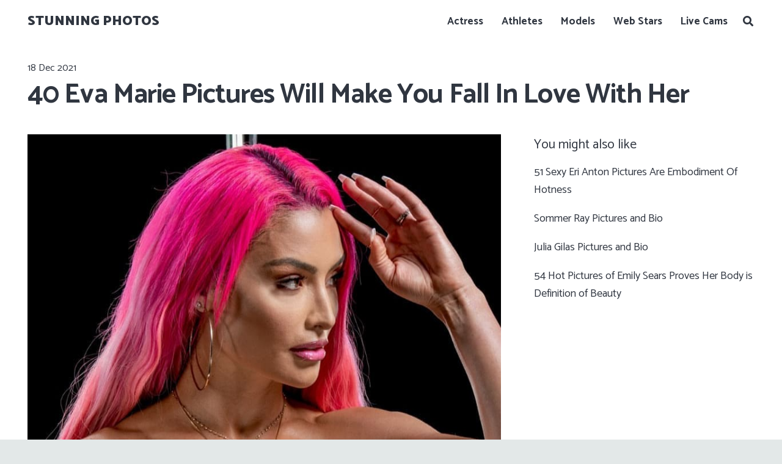

--- FILE ---
content_type: text/html; charset=UTF-8
request_url: https://thestunningphotos.com/eva-marie/
body_size: 23006
content:
<!DOCTYPE HTML>
<html class="" lang="en-US">
<head>
	<meta charset="UTF-8">
	<meta name='robots' content='index, follow, max-image-preview:large, max-snippet:-1, max-video-preview:-1' />

	<!-- This site is optimized with the Yoast SEO plugin v18.6 - https://yoast.com/wordpress/plugins/seo/ -->
	<title>40 Eva Marie Pictures Will Make You Fall In Love With Her</title>
	<meta name="description" content="Natalie Marie Coyle (wrestling name Natalie Eva Marie) is an American actress, model, stylist, and professional wrestler." />
	<link rel="canonical" href="https://thestunningphotos.com/eva-marie/" />
	<meta property="og:locale" content="en_US" />
	<meta property="og:type" content="article" />
	<meta property="og:title" content="40 Eva Marie Pictures Will Make You Fall In Love With Her" />
	<meta property="og:description" content="Natalie Marie Coyle (wrestling name Natalie Eva Marie) is an American actress, model, stylist, and professional wrestler." />
	<meta property="og:url" content="https://thestunningphotos.com/eva-marie/" />
	<meta property="og:site_name" content="Stunning Photos" />
	<meta property="article:published_time" content="2021-12-18T10:25:41+00:00" />
	<meta property="og:image" content="http://thestunningphotos.com/wp-content/uploads/2021/12/198860654_366781475113028_645600460051930411_n.jpg" />
	<meta property="og:image:width" content="828" />
	<meta property="og:image:height" content="1035" />
	<meta property="og:image:type" content="image/jpeg" />
	<meta name="twitter:card" content="summary_large_image" />
	<meta name="twitter:label1" content="Written by" />
	<meta name="twitter:data1" content="Nancy" />
	<meta name="twitter:label2" content="Est. reading time" />
	<meta name="twitter:data2" content="3 minutes" />
	<script type="application/ld+json" class="yoast-schema-graph">{"@context":"https://schema.org","@graph":[{"@type":"WebSite","@id":"https://thestunningphotos.com/#website","url":"https://thestunningphotos.com/","name":"Stunning Photos","description":"","potentialAction":[{"@type":"SearchAction","target":{"@type":"EntryPoint","urlTemplate":"https://thestunningphotos.com/?s={search_term_string}"},"query-input":"required name=search_term_string"}],"inLanguage":"en-US"},{"@type":"ImageObject","@id":"https://thestunningphotos.com/eva-marie/#primaryimage","inLanguage":"en-US","url":"https://thestunningphotos.com/wp-content/uploads/2021/12/198860654_366781475113028_645600460051930411_n.jpg","contentUrl":"https://thestunningphotos.com/wp-content/uploads/2021/12/198860654_366781475113028_645600460051930411_n.jpg","width":828,"height":1035,"caption":"eva marie"},{"@type":"WebPage","@id":"https://thestunningphotos.com/eva-marie/#webpage","url":"https://thestunningphotos.com/eva-marie/","name":"40 Eva Marie Pictures Will Make You Fall In Love With Her","isPartOf":{"@id":"https://thestunningphotos.com/#website"},"primaryImageOfPage":{"@id":"https://thestunningphotos.com/eva-marie/#primaryimage"},"datePublished":"2021-12-18T10:25:41+00:00","dateModified":"2021-12-18T10:25:41+00:00","author":{"@id":"https://thestunningphotos.com/#/schema/person/3920448f5f09c58c5e6098bea4aa49bc"},"description":"Natalie Marie Coyle (wrestling name Natalie Eva Marie) is an American actress, model, stylist, and professional wrestler.","breadcrumb":{"@id":"https://thestunningphotos.com/eva-marie/#breadcrumb"},"inLanguage":"en-US","potentialAction":[{"@type":"ReadAction","target":["https://thestunningphotos.com/eva-marie/"]}]},{"@type":"BreadcrumbList","@id":"https://thestunningphotos.com/eva-marie/#breadcrumb","itemListElement":[{"@type":"ListItem","position":1,"name":"Home","item":"https://thestunningphotos.com/"},{"@type":"ListItem","position":2,"name":"40 Eva Marie Pictures Will Make You Fall In Love With Her"}]},{"@type":"Person","@id":"https://thestunningphotos.com/#/schema/person/3920448f5f09c58c5e6098bea4aa49bc","name":"Nancy","image":{"@type":"ImageObject","@id":"https://thestunningphotos.com/#personlogo","inLanguage":"en-US","url":"https://secure.gravatar.com/avatar/3c7dc820ea61d9bb3bc63663888fef9f?s=96&d=mm&r=g","contentUrl":"https://secure.gravatar.com/avatar/3c7dc820ea61d9bb3bc63663888fef9f?s=96&d=mm&r=g","caption":"Nancy"},"description":"Welcome to my blog, I love writing, exploring nature and dancing. I enjoy writing codes and learning new things. I hope you enjoy my blog.","sameAs":["http://thestunningphotos.com"],"url":"https://thestunningphotos.com/author/admin/"}]}</script>
	<!-- / Yoast SEO plugin. -->


<link rel='dns-prefetch' href='//fonts.googleapis.com' />
<link rel='dns-prefetch' href='//s.w.org' />
<link rel="alternate" type="application/rss+xml" title="Stunning Photos &raquo; Feed" href="https://thestunningphotos.com/feed/" />
<link rel="alternate" type="application/rss+xml" title="Stunning Photos &raquo; Comments Feed" href="https://thestunningphotos.com/comments/feed/" />
<meta name="viewport" content="width=device-width, initial-scale=1"><meta name="SKYPE_TOOLBAR" content="SKYPE_TOOLBAR_PARSER_COMPATIBLE"><meta name="theme-color" content="#f2f3f5"><meta property="og:title" content="40 Eva Marie Pictures Will Make You Fall In Love With Her"><meta property="og:type" content="article"><meta property="og:url" content="https://thestunningphotos.com/eva-marie/"><meta property="og:image" itemprop="image" content="https://thestunningphotos.com/wp-content/uploads/2021/12/198860654_366781475113028_645600460051930411_n-819x1024.jpg">		<script type="text/javascript">
			window._wpemojiSettings = {"baseUrl":"https:\/\/s.w.org\/images\/core\/emoji\/13.1.0\/72x72\/","ext":".png","svgUrl":"https:\/\/s.w.org\/images\/core\/emoji\/13.1.0\/svg\/","svgExt":".svg","source":{"concatemoji":"https:\/\/thestunningphotos.com\/wp-includes\/js\/wp-emoji-release.min.js?ver=5.8.12"}};
			!function(e,a,t){var n,r,o,i=a.createElement("canvas"),p=i.getContext&&i.getContext("2d");function s(e,t){var a=String.fromCharCode;p.clearRect(0,0,i.width,i.height),p.fillText(a.apply(this,e),0,0);e=i.toDataURL();return p.clearRect(0,0,i.width,i.height),p.fillText(a.apply(this,t),0,0),e===i.toDataURL()}function c(e){var t=a.createElement("script");t.src=e,t.defer=t.type="text/javascript",a.getElementsByTagName("head")[0].appendChild(t)}for(o=Array("flag","emoji"),t.supports={everything:!0,everythingExceptFlag:!0},r=0;r<o.length;r++)t.supports[o[r]]=function(e){if(!p||!p.fillText)return!1;switch(p.textBaseline="top",p.font="600 32px Arial",e){case"flag":return s([127987,65039,8205,9895,65039],[127987,65039,8203,9895,65039])?!1:!s([55356,56826,55356,56819],[55356,56826,8203,55356,56819])&&!s([55356,57332,56128,56423,56128,56418,56128,56421,56128,56430,56128,56423,56128,56447],[55356,57332,8203,56128,56423,8203,56128,56418,8203,56128,56421,8203,56128,56430,8203,56128,56423,8203,56128,56447]);case"emoji":return!s([10084,65039,8205,55357,56613],[10084,65039,8203,55357,56613])}return!1}(o[r]),t.supports.everything=t.supports.everything&&t.supports[o[r]],"flag"!==o[r]&&(t.supports.everythingExceptFlag=t.supports.everythingExceptFlag&&t.supports[o[r]]);t.supports.everythingExceptFlag=t.supports.everythingExceptFlag&&!t.supports.flag,t.DOMReady=!1,t.readyCallback=function(){t.DOMReady=!0},t.supports.everything||(n=function(){t.readyCallback()},a.addEventListener?(a.addEventListener("DOMContentLoaded",n,!1),e.addEventListener("load",n,!1)):(e.attachEvent("onload",n),a.attachEvent("onreadystatechange",function(){"complete"===a.readyState&&t.readyCallback()})),(n=t.source||{}).concatemoji?c(n.concatemoji):n.wpemoji&&n.twemoji&&(c(n.twemoji),c(n.wpemoji)))}(window,document,window._wpemojiSettings);
		</script>
		<style type="text/css">
img.wp-smiley,
img.emoji {
	display: inline !important;
	border: none !important;
	box-shadow: none !important;
	height: 1em !important;
	width: 1em !important;
	margin: 0 .07em !important;
	vertical-align: -0.1em !important;
	background: none !important;
	padding: 0 !important;
}
</style>
	<link rel='stylesheet' id='mediaelement-css'  href='https://thestunningphotos.com/wp-includes/js/mediaelement/mediaelementplayer-legacy.min.css?ver=4.2.16' type='text/css' media='all' />
<link rel='stylesheet' id='wp-mediaelement-css'  href='https://thestunningphotos.com/wp-includes/js/mediaelement/wp-mediaelement.min.css?ver=5.8.12' type='text/css' media='all' />
<link rel='stylesheet' id='us-fonts-css'  href='https://fonts.googleapis.com/css?family=Catamaran%3A400%2C700%2C900&#038;display=swap&#038;ver=5.8.12' type='text/css' media='all' />
<link rel='stylesheet' id='us-style-css'  href='https://thestunningphotos.com/wp-content/themes/Impreza/css/style.min.css?ver=7.6' type='text/css' media='all' />
<link rel='stylesheet' id='us-responsive-css'  href='https://thestunningphotos.com/wp-content/themes/Impreza/common/css/responsive.min.css?ver=7.6' type='text/css' media='all' />
<link rel='stylesheet' id='jetpack_css-css'  href='https://thestunningphotos.com/wp-content/plugins/jetpack/css/jetpack.css?ver=10.8.2' type='text/css' media='all' />
<link rel="https://api.w.org/" href="https://thestunningphotos.com/wp-json/" /><link rel="alternate" type="application/json" href="https://thestunningphotos.com/wp-json/wp/v2/posts/14299" /><link rel="EditURI" type="application/rsd+xml" title="RSD" href="https://thestunningphotos.com/xmlrpc.php?rsd" />
<link rel="wlwmanifest" type="application/wlwmanifest+xml" href="https://thestunningphotos.com/wp-includes/wlwmanifest.xml" /> 
<meta name="generator" content="WordPress 5.8.12" />
<link rel='shortlink' href='https://thestunningphotos.com/?p=14299' />
<link rel="alternate" type="application/json+oembed" href="https://thestunningphotos.com/wp-json/oembed/1.0/embed?url=https%3A%2F%2Fthestunningphotos.com%2Feva-marie%2F" />
<link rel="alternate" type="text/xml+oembed" href="https://thestunningphotos.com/wp-json/oembed/1.0/embed?url=https%3A%2F%2Fthestunningphotos.com%2Feva-marie%2F&#038;format=xml" />
<style type='text/css'>img#wpstats{display:none}</style>
		<script>
		if ( !/Android|webOS|iPhone|iPad|iPod|BlackBerry|IEMobile|Opera Mini/i.test( navigator.userAgent ) ) {
			var root = document.getElementsByTagName( 'html' )[ 0 ]
			root.className += " no-touch";
		}
	</script>
	<meta name="generator" content="Powered by WPBakery Page Builder - drag and drop page builder for WordPress."/>
<meta name="propeller" content="ff139659b2a2c09c3bb20f3b83c4222d">


<!-- Google tag (gtag.js) -->
<script async src="https://www.googletagmanager.com/gtag/js?id=G-DLTW5FPL6Y"></script>
<script>
  window.dataLayer = window.dataLayer || [];
  function gtag(){dataLayer.push(arguments);}
  gtag('js', new Date());

  gtag('config', 'G-DLTW5FPL6Y');
</script><link rel="icon" href="https://thestunningphotos.com/wp-content/uploads/2020/04/us-placeholder-square-150x150.jpg" sizes="32x32" />
<link rel="icon" href="https://thestunningphotos.com/wp-content/uploads/2020/04/us-placeholder-square-300x300.jpg" sizes="192x192" />
<link rel="apple-touch-icon" href="https://thestunningphotos.com/wp-content/uploads/2020/04/us-placeholder-square-300x300.jpg" />
<meta name="msapplication-TileImage" content="https://thestunningphotos.com/wp-content/uploads/2020/04/us-placeholder-square-300x300.jpg" />
<noscript><style> .wpb_animate_when_almost_visible { opacity: 1; }</style></noscript>		<style id="us-theme-options-css">@font-face{font-display:block;font-style:normal;font-family:"fontawesome";font-weight:900;src:url("https://thestunningphotos.com/wp-content/themes/Impreza/fonts/fa-solid-900.woff2") format("woff2"),url("https://thestunningphotos.com/wp-content/themes/Impreza/fonts/fa-solid-900.woff") format("woff")}.fas,.fa{font-family:"fontawesome";font-weight:900}@font-face{font-display:block;font-style:normal;font-family:"fontawesome";font-weight:400;src:url("https://thestunningphotos.com/wp-content/themes/Impreza/fonts/fa-regular-400.woff2") format("woff2"),url("https://thestunningphotos.com/wp-content/themes/Impreza/fonts/fa-regular-400.woff") format("woff")}.far{font-family:"fontawesome";font-weight:400}@font-face{font-display:block;font-style:normal;font-family:"fontawesome";font-weight:300;src:url("https://thestunningphotos.com/wp-content/themes/Impreza/fonts/fa-light-300.woff2") format("woff2"),url("https://thestunningphotos.com/wp-content/themes/Impreza/fonts/fa-light-300.woff") format("woff")}.fal{font-family:"fontawesome";font-weight:300}@font-face{font-display:block;font-style:normal;font-family:"Font Awesome 5 Duotone";font-weight:900;src:url("https://thestunningphotos.com/wp-content/themes/Impreza/fonts/fa-duotone-900.woff2") format("woff2"),url("https://thestunningphotos.com/wp-content/themes/Impreza/fonts/fa-duotone-900.woff") format("woff")}.fad{font-family:"Font Awesome 5 Duotone";font-weight:900;position:relative}@font-face{font-display:block;font-style:normal;font-family:"Font Awesome 5 Brands";font-weight:400;src:url("https://thestunningphotos.com/wp-content/themes/Impreza/fonts/fa-brands-400.woff2") format("woff2"),url("https://thestunningphotos.com/wp-content/themes/Impreza/fonts/fa-brands-400.woff") format("woff")}.fab{font-family:"Font Awesome 5 Brands";font-weight:400}@font-face{font-display:block;font-style:normal;font-family:"Material Icons";font-weight:400;src:url("https://thestunningphotos.com/wp-content/themes/Impreza/fonts/material-icons.woff2") format("woff2"),url("https://thestunningphotos.com/wp-content/themes/Impreza/fonts/material-icons.woff") format("woff")}.material-icons{font-family:"Material Icons";font-weight:400;font-style:normal;letter-spacing:normal;text-transform:none;display:inline-block;white-space:nowrap;word-wrap:normal;direction:ltr;font-feature-settings:"liga";-moz-osx-font-smoothing:grayscale} .style_phone6-1>*{background-image:url(https://thestunningphotos.com/wp-content/themes/Impreza/img/phone-6-black-real.png)} .style_phone6-2>*{background-image:url(https://thestunningphotos.com/wp-content/themes/Impreza/img/phone-6-white-real.png)} .style_phone6-3>*{background-image:url(https://thestunningphotos.com/wp-content/themes/Impreza/img/phone-6-black-flat.png)} .style_phone6-4>*{background-image:url(https://thestunningphotos.com/wp-content/themes/Impreza/img/phone-6-white-flat.png)}.leaflet-default-icon-path{background-image:url(https://thestunningphotos.com/wp-content/themes/Impreza/common/css/vendor/images/marker-icon.png)} html, .l-header .widget, .menu-item-object-us_page_block{font-family:'Catamaran', sans-serif;font-weight:400;font-size:18px;line-height:29px}h1{font-family:'Catamaran', sans-serif;font-weight:900;font-size:2.5rem;line-height:1.3;letter-spacing:-0.02em;margin-bottom:1.5rem}h2{font-family:'Catamaran', sans-serif;font-weight:700;font-size:2rem;line-height:1.3;letter-spacing:-0.02em;margin-bottom:1.5rem}h3{font-family:'Catamaran', sans-serif;font-weight:700;font-size:1.6rem;line-height:1.3;letter-spacing:-0.02em;margin-bottom:1.5rem}.widgettitle, .comment-reply-title, h4{font-family:'Catamaran', sans-serif;font-weight:700;font-size:1.40rem;line-height:1.3;letter-spacing:-0.02em;margin-bottom:1.5rem}h5{font-family:'Catamaran', sans-serif;font-weight:400;font-size:1.20rem;line-height:1.6;letter-spacing:0em;margin-bottom:1.5rem}h6{font-family:'Catamaran', sans-serif;font-weight:400;font-size:1rem;line-height:1.6;letter-spacing:0em;margin-bottom:1.5rem}@media (max-width:767px){html{font-size:16px;line-height:28px} h1{font-size:2rem} h1.vc_custom_heading:not([class*="us_custom_"]){font-size:2rem!important} h2{font-size:1.6rem} h2.vc_custom_heading:not([class*="us_custom_"]){font-size:1.6rem!important} h3{font-size:1.4rem} h3.vc_custom_heading:not([class*="us_custom_"]){font-size:1.4rem!important} h4, .widgettitle, .comment-reply-title{font-size:1.20rem} h4.vc_custom_heading:not([class*="us_custom_"]){font-size:1.20rem!important} h5{font-size:1.20rem} h5.vc_custom_heading:not([class*="us_custom_"]){font-size:1.20rem!important} h6{font-size:1rem} h6.vc_custom_heading:not([class*="us_custom_"]){font-size:1rem!important}}body{background:#e3e8e8} body, .l-header.pos_fixed{min-width:1240px} .l-canvas.type_boxed, .l-canvas.type_boxed .l-subheader, .l-canvas.type_boxed~.l-footer{max-width:1240px} .l-subheader-h, .l-section-h, .l-main .aligncenter, .w-tabs-section-content-h{max-width:1200px} .post-password-form{max-width:calc(1200px + 5rem)}@media screen and (max-width:1290px){.l-main .aligncenter{max-width:calc(100vw - 5rem)}} @media (max-width:899px){.l-canvas{overflow:hidden} .g-cols.reversed{flex-direction:column-reverse} .g-cols>div:not([class*=" vc_col-"]){width:100%;margin:0 0 1.5rem} .g-cols.type_boxes>div, .g-cols.reversed>div:first-child, .g-cols:not(.reversed)>div:last-child, .g-cols>div.has-fill{margin-bottom:0} .g-cols.type_default>.wpb_column.stretched{margin-left:-1rem;margin-right:-1rem;width:auto} .g-cols.type_boxes>.wpb_column.stretched{margin-left:-2.5rem;margin-right:-2.5rem;width:auto} .align_center_xs, .align_center_xs .w-socials{text-align:center} .align_center_xs .w-hwrapper>*{margin:0.5rem 0;width:100%}} @media (min-width:900px){.l-section.for_sidebar.at_left>div>.g-cols{flex-direction:row-reverse} .vc_column-inner.type_sticky>.wpb_wrapper{position:-webkit-sticky;position:sticky}} @media screen and (min-width:1290px){.g-cols.type_default>.wpb_column.stretched:first-of-type{margin-left:calc(600px + 1.5rem - 50vw)} .g-cols.type_default>.wpb_column.stretched:last-of-type{margin-right:calc(600px + 1.5rem - 50vw)} .g-cols.type_boxes>.wpb_column.stretched:first-of-type{margin-left:calc(600px - 50vw)} .g-cols.type_boxes>.wpb_column.stretched:last-of-type{margin-right:calc(600px - 50vw)}} button[type="submit"]:not(.w-btn),input[type="submit"]{font-size:18px;line-height:1.2!important;font-weight:700;font-style:normal;text-transform:none;letter-spacing:0em;border-radius:0.3em;padding:0.8em 1.5em;box-shadow:0 0em 0em rgba(0,0,0,0.2);background:#00bf80;border-color:transparent;color:#ffffff!important}button[type="submit"]:not(.w-btn):before,input[type="submit"]{border-width:2px}.no-touch button[type="submit"]:not(.w-btn):hover,.no-touch input[type="submit"]:hover{box-shadow:0 0.5em 1em rgba(0,0,0,0.2);background:#33bbff;border-color:transparent;color:#ffffff!important}.us-nav-style_1>*,.navstyle_1>.owl-nav div,.us-btn-style_1{font-family:'Catamaran', sans-serif;font-size:18px;line-height:1.2!important;font-weight:700;font-style:normal;text-transform:none;letter-spacing:0em;border-radius:0.3em;padding:0.8em 1.5em;background:#00bf80;border-color:transparent;color:#ffffff!important;box-shadow:0 0em 0em rgba(0,0,0,0.2)}.us-nav-style_1>*:before,.us-btn-style_1:before{border-width:2px}.no-touch .us-nav-style_1>span.current,.no-touch .us-nav-style_1>a:hover,.no-touch .navstyle_1>.owl-nav div:hover,.no-touch .us-btn-style_1:hover{box-shadow:0 0.5em 1em rgba(0,0,0,0.2);background:#33bbff;border-color:transparent;color:#ffffff!important}.us-nav-style_1>*{min-width:calc(1.2em + 2 * 0.8em)}.us-nav-style_2>*,.navstyle_2>.owl-nav div,.us-btn-style_2{font-family:'Catamaran', sans-serif;font-size:18px;line-height:1.2!important;font-weight:700;font-style:normal;text-transform:none;letter-spacing:0em;border-radius:0.3em;padding:0.8em 1.5em;background:#e8e9eb;border-color:transparent;color:#434955!important;box-shadow:0 0em 0em rgba(0,0,0,0.2)}.us-nav-style_2>*:before,.us-btn-style_2:before{border-width:2px}.no-touch .us-nav-style_2>span.current,.no-touch .us-nav-style_2>a:hover,.no-touch .navstyle_2>.owl-nav div:hover,.no-touch .us-btn-style_2:hover{box-shadow:0 0.5em 1em rgba(0,0,0,0.2);background:#e8e9eb;border-color:transparent;color:#434955!important}.us-nav-style_2>*{min-width:calc(1.2em + 2 * 0.8em)}.us-nav-style_3>*,.navstyle_3>.owl-nav div,.us-btn-style_3{font-family:'Catamaran', sans-serif;font-size:18px;line-height:1.2!important;font-weight:700;font-style:normal;text-transform:none;letter-spacing:0em;border-radius:0.3em;padding:0.8em 1.5em;background:#00bf80;border-color:transparent;color:#ffffff!important;box-shadow:0 0em 0em rgba(0,0,0,0.2)}.us-nav-style_3>*:before,.us-btn-style_3:before{border-width:2px}.no-touch .us-nav-style_3>span.current,.no-touch .us-nav-style_3>a:hover,.no-touch .navstyle_3>.owl-nav div:hover,.no-touch .us-btn-style_3:hover{box-shadow:0 0.5em 1em rgba(0,0,0,0.2);background:#00bf80;border-color:transparent;color:#ffffff!important}.us-nav-style_3>*{min-width:calc(1.2em + 2 * 0.8em)}.us-nav-style_4>*,.navstyle_4>.owl-nav div,.us-btn-style_4{font-family:'Catamaran', sans-serif;font-size:18px;line-height:1.2!important;font-weight:400;font-style:normal;text-transform:none;letter-spacing:0em;border-radius:0em;padding:0em 0em;background:transparent;border-color:transparent;color:#00bf80!important;box-shadow:0 0em 0em rgba(0,0,0,0.2)}.us-nav-style_4>*:before,.us-btn-style_4:before{border-width:2px}.no-touch .us-nav-style_4>span.current,.no-touch .us-nav-style_4>a:hover,.no-touch .navstyle_4>.owl-nav div:hover,.no-touch .us-btn-style_4:hover{box-shadow:0 0em 0em rgba(0,0,0,0.2);background:transparent;border-color:transparent;color:#33bbff!important}.us-nav-style_4>*{min-width:calc(1.2em + 2 * 0em)}.us-nav-style_5>*,.navstyle_5>.owl-nav div,.us-btn-style_5{font-family:'Catamaran', sans-serif;font-size:18px;line-height:1.2!important;font-weight:700;font-style:normal;text-transform:none;letter-spacing:0em;border-radius:0em;padding:1.2em 1.2em;background:#f2f3f5;border-color:transparent;color:#434955!important;box-shadow:0 0em 0em rgba(0,0,0,0.2)}.us-nav-style_5>*:before,.us-btn-style_5:before{border-width:2px}.no-touch .us-nav-style_5>span.current,.no-touch .us-nav-style_5>a:hover,.no-touch .navstyle_5>.owl-nav div:hover,.no-touch .us-btn-style_5:hover{box-shadow:0 0em 0em rgba(0,0,0,0.2);background:#e8e9eb;border-color:transparent;color:#434955!important}.us-nav-style_5>*{min-width:calc(1.2em + 2 * 1.2em)}.us-nav-style_6>*,.navstyle_6>.owl-nav div,.us-btn-style_6{font-family:'Catamaran', sans-serif;font-size:18px;line-height:1.2!important;font-weight:700;font-style:normal;text-transform:none;letter-spacing:0em;border-radius:0.3em;padding:0.8em 1.5em;background:#ffffff;border-color:transparent;color:#333333!important;box-shadow:0 0em 0em rgba(0,0,0,0.2)}.us-nav-style_6>*:before,.us-btn-style_6:before{border-width:2px}.no-touch .us-nav-style_6>span.current,.no-touch .us-nav-style_6>a:hover,.no-touch .navstyle_6>.owl-nav div:hover,.no-touch .us-btn-style_6:hover{box-shadow:0 0.5em 1em rgba(0,0,0,0.2);background:#ffffff;border-color:transparent;color:#333333!important}.us-nav-style_6>*{min-width:calc(1.2em + 2 * 0.8em)}.w-filter.state_desktop.style_drop_default .w-filter-item-title,.select2-selection,select,textarea,input:not([type="submit"]),.w-form-checkbox,.w-form-radio{font-size:1rem;font-weight:400;letter-spacing:0em;border-width:0px;border-radius:0.3rem;background:#f2f3f5;border-color:#e1e5e8;color:#303640;box-shadow:0px 1px 0px 0px rgba(0,0,0,0.08) inset}body .select2-dropdown{background:#f2f3f5;color:#303640}.w-filter.state_desktop.style_drop_default .w-filter-item-title,.select2-selection,select,input:not([type="submit"]){min-height:2.8rem;line-height:2.8rem;padding:0 0.8rem}select{height:2.8rem}textarea{padding:calc(2.8rem/2 + 0px - 0.7em) 0.8rem}.w-filter.state_desktop.style_drop_default .w-filter-item-title:focus,.select2-container--open .select2-selection,select:focus,textarea:focus,input:not([type="submit"]):focus,input:focus + .w-form-checkbox,input:focus + .w-form-radio{box-shadow:0px 0px 0px 2px #00bf80}.w-filter.state_desktop.style_drop_default .w-filter-item-title:after,.select2-selection__arrow:after,.w-search-form-btn,.widget_search form:after,.w-form-row-field:after{font-size:1rem;margin:0 0.8rem;color:#303640}.w-form-row-field>i{font-size:1rem;top:calc(2.8rem/2);margin:0px;padding:0 0.8rem;color:#303640}.w-form-row.with_icon input,.w-form-row.with_icon textarea,.w-form-row.with_icon select{padding-left:calc(1.8em + 0.8rem)}.w-form-row.move_label .w-form-row-label{font-size:1rem;top:calc(2.8rem/2 + 0px - 0.7em);margin:0 0.8rem;background-color:#f2f3f5;color:#303640}.w-form-row.with_icon.move_label .w-form-row-label{margin-left:calc(1.6em + 0.8rem)}a, button, input[type="submit"], .ui-slider-handle{outline:none!important}.w-toplink, .w-header-show{background:rgba(0,0,0,0.3)}body{-webkit-tap-highlight-color:rgba(0,191,128,0.2)} .l-subheader.at_top, .l-subheader.at_top .w-dropdown-list, .l-subheader.at_top .type_mobile .w-nav-list.level_1{background:#f2f3f5} .l-subheader.at_top, .l-subheader.at_top .w-dropdown.opened, .l-subheader.at_top .type_mobile .w-nav-list.level_1{color:#7c8491} .no-touch .l-subheader.at_top a:hover, .no-touch .l-header.bg_transparent .l-subheader.at_top .w-dropdown.opened a:hover{color:#00bf80}.header_ver .l-header, .l-subheader.at_middle, .l-subheader.at_middle .w-dropdown-list, .l-subheader.at_middle .type_mobile .w-nav-list.level_1{background:#ffffff} .l-subheader.at_middle, .l-subheader.at_middle .w-dropdown.opened, .l-subheader.at_middle .type_mobile .w-nav-list.level_1{color:#303640} .no-touch .l-subheader.at_middle a:hover, .no-touch .l-header.bg_transparent .l-subheader.at_middle .w-dropdown.opened a:hover{color:#00bf80}.l-subheader.at_bottom, .l-subheader.at_bottom .w-dropdown-list, .l-subheader.at_bottom .type_mobile .w-nav-list.level_1{background:#f2f3f5} .l-subheader.at_bottom, .l-subheader.at_bottom .w-dropdown.opened, .l-subheader.at_bottom .type_mobile .w-nav-list.level_1{color:#7c8491} .no-touch .l-subheader.at_bottom a:hover, .no-touch .l-header.bg_transparent .l-subheader.at_bottom .w-dropdown.opened a:hover{color:#00bf80}.l-header.bg_transparent:not(.sticky) .l-subheader{color:#ffffff} .no-touch .l-header.bg_transparent:not(.sticky) .w-text a:hover, .no-touch .l-header.bg_transparent:not(.sticky) .w-html a:hover, .no-touch .l-header.bg_transparent:not(.sticky) .w-nav>a:hover, .no-touch .l-header.bg_transparent:not(.sticky) .w-search>a:hover, .no-touch .l-header.bg_transparent:not(.sticky) .w-dropdown a:hover, .no-touch .l-header.bg_transparent:not(.sticky) .type_desktop .menu-item.level_1:hover>a{color:#ffffff} .l-header.bg_transparent:not(.sticky) .w-nav-title:after{background:#ffffff} .has-content-bg-background-color, body.us_iframe, .l-preloader, .l-canvas, .l-footer, .l-popup-box-content, .l-cookie, .g-filters.style_1 .g-filters-item.active, .w-filter.state_mobile .w-filter-list, .w-filter.state_desktop.layout_hor .w-filter-item-values, .w-pricing-item-h, .w-tabs.style_default .w-tabs-item.active, .no-touch .w-tabs.style_default .w-tabs-item.active:hover, .w-tabs.style_modern .w-tabs-item:after, .w-tabs.style_timeline .w-tabs-item, .w-tabs.style_timeline .w-tabs-section-header-h, .leaflet-popup-content-wrapper, .leaflet-popup-tip, .wpml-ls-statics-footer{background:#ffffff} .has-content-bg-color, .w-iconbox.style_circle.color_contrast .w-iconbox-icon{color:#ffffff}.has-content-bg-alt-background-color, .w-actionbox.color_light, .g-filters.style_1, .g-filters.style_2 .g-filters-item.active, .w-filter.state_desktop.style_switch_default .w-filter-item-value.selected, .w-flipbox-front, .w-grid-none, .w-ibanner, .w-iconbox.style_circle.color_light .w-iconbox-icon, .w-pricing.style_simple .w-pricing-item-header, .w-pricing.style_cards .w-pricing-item-header, .w-pricing.style_flat .w-pricing-item-h, .w-progbar-bar, .w-progbar.style_3 .w-progbar-bar:before, .w-progbar.style_3 .w-progbar-bar-count, .w-socials.style_solid .w-socials-item-link, .w-tabs.style_default .w-tabs-list, .w-tabs.style_timeline.zephyr .w-tabs-item, .w-tabs.style_timeline.zephyr .w-tabs-section-header-h, .no-touch .l-main .widget_nav_menu a:hover, .no-touch .navstyle_circle.navpos_outside>.owl-nav div:hover, .no-touch .navstyle_block.navpos_outside>.owl-nav div:hover, .smile-icon-timeline-wrap .timeline-wrapper .timeline-block, .smile-icon-timeline-wrap .timeline-feature-item.feat-item, .wpml-ls-legacy-dropdown a, .wpml-ls-legacy-dropdown-click a, .tablepress .row-hover tr:hover td{background:#f2f3f5} .timeline-wrapper .timeline-post-right .ult-timeline-arrow l, .timeline-wrapper .timeline-post-left .ult-timeline-arrow l, .timeline-feature-item.feat-item .ult-timeline-arrow l{border-color:#f2f3f5} .has-content-bg-alt-color{color:#f2f3f5}hr, td, th, .l-section, .vc_column_container, .vc_column-inner, .w-comments .children, .w-image, .w-pricing-item-h, .w-profile, .w-sharing-item, .w-tabs-list, .w-tabs-section, .widget_calendar #calendar_wrap, .l-main .widget_nav_menu .menu, .l-main .widget_nav_menu .menu-item a, .smile-icon-timeline-wrap .timeline-line{border-color:#e1e5e8} .has-content-border-color, .w-separator.color_border, .w-iconbox.color_light .w-iconbox-icon{color:#e1e5e8} .has-content-border-background-color, .w-flipbox-back, .w-iconbox.style_circle.color_light .w-iconbox-icon, .no-touch .wpml-ls-sub-menu a:hover{background:#e1e5e8} .w-iconbox.style_outlined.color_light .w-iconbox-icon, .w-socials.style_outlined .w-socials-item-link, .us-nav-style_0>.page-numbers{box-shadow:0 0 0 2px #e1e5e8 inset}.has-content-heading-color, .l-cookie, h1, h2, h3, h4, h5, h6, .w-counter.color_heading .w-counter-value{color:#303640} .has-content-heading-background-color, .w-progbar.color_heading .w-progbar-bar-h{background:#303640}.l-canvas, .l-footer, .l-popup-box-content, .w-ibanner, .w-iconbox.color_light.style_circle .w-iconbox-icon, .w-tabs.style_timeline .w-tabs-item, .w-tabs.style_timeline .w-tabs-section-header-h, .leaflet-popup-content-wrapper, .leaflet-popup-tip, .has-content-text-color{color:#303640} .has-content-text-background-color, .w-iconbox.style_circle.color_contrast .w-iconbox-icon, .w-progbar.color_text .w-progbar-bar-h, .w-scroller-dot span{background:#303640} .w-iconbox.style_outlined.color_contrast .w-iconbox-icon{box-shadow:0 0 0 2px #303640 inset} .w-scroller-dot span{box-shadow:0 0 0 2px #303640}a{color:#00bf80}.no-touch a:hover, .no-touch .tablepress .sorting:hover, .no-touch .post_navigation.layout_simple a:hover .post_navigation-item-title{color:#33bbff}.has-content-primary-color, .g-preloader, .l-main .w-contacts-item:before, .w-counter.color_primary .w-counter-value, .g-filters.style_1 .g-filters-item.active, .g-filters.style_3 .g-filters-item.active, .w-filter.state_desktop.style_switch_trendy .w-filter-item-value.selected, .w-iconbox.color_primary .w-iconbox-icon, .w-post-elm .w-post-slider-trigger:hover, .w-separator.color_primary, .w-sharing.type_outlined.color_primary .w-sharing-item, .no-touch .w-sharing.type_simple.color_primary .w-sharing-item:hover .w-sharing-icon, .w-tabs.style_default .w-tabs-item.active, .w-tabs.style_trendy .w-tabs-item.active, .w-tabs-section.active .w-tabs-section-header, .tablepress .sorting_asc, .tablepress .sorting_desc, .highlight_primary{color:#00bf80} .has-content-primary-background-color, .l-section.color_primary, .us-btn-style_badge, .no-touch .post_navigation.layout_sided a:hover .post_navigation-item-arrow, .highlight_primary_bg, .w-actionbox.color_primary, .no-touch .g-filters.style_1 .g-filters-item:hover, .no-touch .g-filters.style_2 .g-filters-item:hover, .no-touch .w-filter.state_desktop.style_switch_default .w-filter-item-value:hover, .w-comments-item.bypostauthor .w-comments-item-author span, .w-filter-opener:after, .w-grid .with_quote_icon, .w-iconbox.style_circle.color_primary .w-iconbox-icon, .no-touch .w-iconbox.style_circle .w-iconbox-icon:before, .no-touch .w-iconbox.style_outlined .w-iconbox-icon:before, .no-touch .w-person-links-item:before, .w-pricing.style_simple .type_featured .w-pricing-item-header, .w-pricing.style_cards .type_featured .w-pricing-item-header, .w-pricing.style_flat .type_featured .w-pricing-item-h, .w-progbar.color_primary .w-progbar-bar-h, .w-sharing.type_solid.color_primary .w-sharing-item, .w-sharing.type_fixed.color_primary .w-sharing-item, .w-sharing.type_outlined.color_primary .w-sharing-item:before, .no-touch .w-sharing-tooltip .w-sharing-item:hover, .w-socials-item-link-hover, .w-tabs-list-bar, .w-tabs.style_modern .w-tabs-list, .w-tabs.style_timeline .w-tabs-item:before, .w-tabs.style_timeline .w-tabs-section-header-h:before, .no-touch .w-header-show:hover, .no-touch .w-toplink.active:hover, .no-touch .us-nav-style_0>.page-numbers:before, .us-nav-style_0>.page-numbers.current, .l-main .widget_nav_menu .menu-item.current-menu-item>a, .rsThumb.rsNavSelected, .select2-results__option--highlighted{background:#00bf80} .w-tabs.style_default .w-tabs-item.active, .owl-dot.active span, .rsBullet.rsNavSelected span{border-color:#00bf80} .l-main .w-contacts-item:before, .w-iconbox.color_primary.style_outlined .w-iconbox-icon, .w-sharing.type_outlined.color_primary .w-sharing-item, .w-tabs.style_timeline .w-tabs-item, .w-tabs.style_timeline .w-tabs-section-header-h{box-shadow:0 0 0 2px #00bf80 inset}.has-content-secondary-color, .w-counter.color_secondary .w-counter-value, .w-iconbox.color_secondary .w-iconbox-icon, .w-separator.color_secondary, .w-sharing.type_outlined.color_secondary .w-sharing-item, .no-touch .w-sharing.type_simple.color_secondary .w-sharing-item:hover .w-sharing-icon, .highlight_secondary{color:#33bbff} .has-content-secondary-background-color, .l-section.color_secondary, .w-actionbox.color_secondary, .no-touch .us-btn-style_badge:hover, .w-iconbox.style_circle.color_secondary .w-iconbox-icon, .w-progbar.color_secondary .w-progbar-bar-h, .w-sharing.type_solid.color_secondary .w-sharing-item, .w-sharing.type_fixed.color_secondary .w-sharing-item, .w-sharing.type_outlined.color_secondary .w-sharing-item:before, .highlight_secondary_bg{background:#33bbff} .w-iconbox.color_secondary.style_outlined .w-iconbox-icon, .w-sharing.type_outlined.color_secondary .w-sharing-item{box-shadow:0 0 0 2px #33bbff inset}.has-content-faded-color, blockquote:before, .w-form-row-description, .l-main .post-author-website, .l-main .w-profile-link.for_logout, .l-main .widget_tag_cloud, .highlight_faded{color:#7c8491} .has-content-faded-background-color{background:#7c8491} .l-section.color_alternate, .color_alternate .g-filters.style_1 .g-filters-item.active, .color_alternate .w-pricing-item-h, .color_alternate .w-tabs.style_default .w-tabs-item.active, .color_alternate .w-tabs.style_modern .w-tabs-item:after, .no-touch .color_alternate .w-tabs.style_default .w-tabs-item.active:hover, .color_alternate .w-tabs.style_timeline .w-tabs-item, .color_alternate .w-tabs.style_timeline .w-tabs-section-header-h{background:#f2f3f5} .color_alternate .w-iconbox.style_circle.color_contrast .w-iconbox-icon{color:#f2f3f5}.color_alternate input:not([type="submit"]), .color_alternate textarea, .color_alternate select, .color_alternate .w-form-checkbox, .color_alternate .w-form-radio, .color_alternate .move_label .w-form-row-label, .color_alternate .g-filters.style_1, .color_alternate .g-filters.style_2 .g-filters-item.active, .color_alternate .w-filter.state_desktop.style_switch_default .w-filter-item-value.selected, .color_alternate .w-grid-none, .color_alternate .w-iconbox.style_circle.color_light .w-iconbox-icon, .color_alternate .w-pricing.style_simple .w-pricing-item-header, .color_alternate .w-pricing.style_cards .w-pricing-item-header, .color_alternate .w-pricing.style_flat .w-pricing-item-h, .color_alternate .w-progbar-bar, .color_alternate .w-socials.style_solid .w-socials-item-link, .color_alternate .w-tabs.style_default .w-tabs-list, .color_alternate .ginput_container_creditcard{background:#ffffff}.l-section.color_alternate, .color_alternate td, .color_alternate th, .color_alternate .vc_column_container, .color_alternate .vc_column-inner, .color_alternate .w-comments .children, .color_alternate .w-image, .color_alternate .w-pricing-item-h, .color_alternate .w-profile, .color_alternate .w-sharing-item, .color_alternate .w-tabs-list, .color_alternate .w-tabs-section{border-color:#d7dde0} .color_alternate .w-separator.color_border, .color_alternate .w-iconbox.color_light .w-iconbox-icon{color:#d7dde0} .color_alternate .w-iconbox.style_circle.color_light .w-iconbox-icon{background:#d7dde0} .color_alternate .w-iconbox.style_outlined.color_light .w-iconbox-icon, .color_alternate .w-socials.style_outlined .w-socials-item-link, .color_alternate .us-nav-style_0>.page-numbers{box-shadow:0 0 0 2px #d7dde0 inset}.l-section.color_alternate h1, .l-section.color_alternate h2, .l-section.color_alternate h3, .l-section.color_alternate h4, .l-section.color_alternate h5, .l-section.color_alternate h6, .color_alternate .w-counter.color_heading .w-counter-value{color:#303640} .color_alternate .w-progbar.color_contrast .w-progbar-bar-h{background:#303640}.l-section.color_alternate, .color_alternate .w-iconbox.color_contrast .w-iconbox-icon, .color_alternate .w-iconbox.color_light.style_circle .w-iconbox-icon, .color_alternate .w-tabs.style_timeline .w-tabs-item, .color_alternate .w-tabs.style_timeline .w-tabs-section-header-h{color:#303640} .color_alternate .w-iconbox.style_circle.color_contrast .w-iconbox-icon{background:#303640} .color_alternate .w-iconbox.style_outlined.color_contrast .w-iconbox-icon{box-shadow:0 0 0 2px #303640 inset}.color_alternate a{color:#00bf80}.no-touch .color_alternate a:hover{color:#33bbff}.color_alternate .highlight_primary, .l-main .color_alternate .w-contacts-item:before, .color_alternate .w-counter.color_primary .w-counter-value, .color_alternate .g-preloader, .color_alternate .g-filters.style_1 .g-filters-item.active, .color_alternate .g-filters.style_3 .g-filters-item.active, .color_alternate .w-filter.state_desktop.style_switch_trendy .w-filter-item-value.selected, .color_alternate .w-iconbox.color_primary .w-iconbox-icon, .color_alternate .w-separator.color_primary, .color_alternate .w-tabs.style_default .w-tabs-item.active, .color_alternate .w-tabs.style_trendy .w-tabs-item.active, .color_alternate .w-tabs-section.active .w-tabs-section-header{color:#00bf80} .color_alternate .highlight_primary_bg, .color_alternate .w-actionbox.color_primary, .no-touch .color_alternate .g-filters.style_1 .g-filters-item:hover, .no-touch .color_alternate .g-filters.style_2 .g-filters-item:hover, .no-touch .color_alternate .w-filter.state_desktop.style_switch_default .w-filter-item-value:hover, .color_alternate .w-iconbox.style_circle.color_primary .w-iconbox-icon, .no-touch .color_alternate .w-iconbox.style_circle .w-iconbox-icon:before, .no-touch .color_alternate .w-iconbox.style_outlined .w-iconbox-icon:before, .color_alternate .w-pricing.style_simple .type_featured .w-pricing-item-header, .color_alternate .w-pricing.style_cards .type_featured .w-pricing-item-header, .color_alternate .w-pricing.style_flat .type_featured .w-pricing-item-h, .color_alternate .w-progbar.color_primary .w-progbar-bar-h, .color_alternate .w-tabs.style_modern .w-tabs-list, .color_alternate .w-tabs.style_trendy .w-tabs-item:after, .color_alternate .w-tabs.style_timeline .w-tabs-item:before, .color_alternate .w-tabs.style_timeline .w-tabs-section-header-h:before, .no-touch .color_alternate .us-nav-style_0>.page-numbers:before, .color_alternate .us-nav-style_0>.page-numbers.current{background:#00bf80} .color_alternate .w-tabs.style_default .w-tabs-item.active, .no-touch .color_alternate .w-tabs.style_default .w-tabs-item.active:hover{border-color:#00bf80} .l-main .color_alternate .w-contacts-item:before, .color_alternate .w-iconbox.color_primary.style_outlined .w-iconbox-icon, .color_alternate .w-tabs.style_timeline .w-tabs-item, .color_alternate .w-tabs.style_timeline .w-tabs-section-header-h{box-shadow:0 0 0 2px #00bf80 inset}.color_alternate .highlight_secondary, .color_alternate .w-counter.color_secondary .w-counter-value, .color_alternate .w-iconbox.color_secondary .w-iconbox-icon, .color_alternate .w-separator.color_secondary{color:#33bbff} .color_alternate .highlight_secondary_bg, .color_alternate .w-actionbox.color_secondary, .color_alternate .w-iconbox.style_circle.color_secondary .w-iconbox-icon, .color_alternate .w-progbar.color_secondary .w-progbar-bar-h{background:#33bbff} .color_alternate .w-iconbox.color_secondary.style_outlined .w-iconbox-icon{box-shadow:0 0 0 2px #33bbff inset}.color_alternate .highlight_faded, .color_alternate .w-profile-link.for_logout{color:#7c8491} .color_footer-top{background:#434955}.color_footer-top input:not([type="submit"]), .color_footer-top textarea, .color_footer-top select, .color_footer-top .w-form-checkbox, .color_footer-top .w-form-radio, .color_footer-top .w-form-row.move_label .w-form-row-label, .color_footer-top .w-socials.style_solid .w-socials-item-link{background:#303640}.color_footer-top input:not([type="submit"]), .color_footer-top textarea, .color_footer-top select, .color_footer-top .w-form-checkbox, .color_footer-top .w-form-radio, .color_footer-top, .color_footer-top td, .color_footer-top th, .color_footer-top .vc_column_container, .color_footer-top .vc_column-inner, .color_footer-top .w-image, .color_footer-top .w-pricing-item-h, .color_footer-top .w-profile, .color_footer-top .w-sharing-item, .color_footer-top .w-tabs-list, .color_footer-top .w-tabs-section{border-color:#545a66} .color_footer-top .w-separator.color_border{color:#545a66} .color_footer-top .w-socials.style_outlined .w-socials-item-link{box-shadow:0 0 0 2px #545a66 inset}.color_footer-top{color:#aab2bd}.color_footer-top a{color:#d7dde0}.no-touch .color_footer-top a:hover{color:#33bbff} .color_footer-bottom{background:#545a66}.color_footer-bottom input:not([type="submit"]), .color_footer-bottom textarea, .color_footer-bottom select, .color_footer-bottom .w-form-checkbox, .color_footer-bottom .w-form-radio, .color_footer-bottom .w-form-row.move_label .w-form-row-label, .color_footer-bottom .w-socials.style_solid .w-socials-item-link{background:#434955}.color_footer-bottom input:not([type="submit"]), .color_footer-bottom textarea, .color_footer-bottom select, .color_footer-bottom .w-form-checkbox, .color_footer-bottom .w-form-radio, .color_footer-bottom, .color_footer-bottom td, .color_footer-bottom th, .color_footer-bottom .vc_column_container, .color_footer-bottom .vc_column-inner, .color_footer-bottom .w-image, .color_footer-bottom .w-pricing-item-h, .color_footer-bottom .w-profile, .color_footer-bottom .w-sharing-item, .color_footer-bottom .w-tabs-list, .color_footer-bottom .w-tabs-section{border-color:#676f7c} .color_footer-bottom .w-separator.color_border{color:#676f7c} .color_footer-bottom .w-socials.style_outlined .w-socials-item-link{box-shadow:0 0 0 2px #676f7c inset}.color_footer-bottom{color:#d7dde0}.color_footer-bottom a{color:#ffffff}.no-touch .color_footer-bottom a:hover{color:#33bbff} .color_alternate input:not([type="submit"]), .color_alternate textarea, .color_alternate select, .color_alternate .w-form-checkbox, .color_alternate .w-form-radio, .color_alternate .w-form-row-field>i, .color_alternate .w-form-row-field:after, .color_alternate .widget_search form:after, .color_footer-top input:not([type="submit"]), .color_footer-top textarea, .color_footer-top select, .color_footer-top .w-form-checkbox, .color_footer-top .w-form-radio, .color_footer-top .w-form-row-field>i, .color_footer-top .w-form-row-field:after, .color_footer-top .widget_search form:after, .color_footer-bottom input:not([type="submit"]), .color_footer-bottom textarea, .color_footer-bottom select, .color_footer-bottom .w-form-checkbox, .color_footer-bottom .w-form-radio, .color_footer-bottom .w-form-row-field>i, .color_footer-bottom .w-form-row-field:after, .color_footer-bottom .widget_search form:after{color:inherit} .header_hor .w-nav.type_desktop .menu-item-8349 .w-nav-list.level_2{left:0;right:0;transform-origin:50% 0;padding:2rem}.header_hor .w-nav.type_desktop .menu-item-8349{position:static}</style>
				<style id="us-header-css"> @media (min-width:901px){.hidden_for_default{display:none!important} .l-subheader.at_top{display:none} .l-subheader.at_bottom{display:none}.l-header{position:relative;z-index:111;width:100%} .l-subheader{margin:0 auto} .l-subheader.width_full{padding-left:1.5rem;padding-right:1.5rem} .l-subheader-h{display:flex;align-items:center;position:relative;margin:0 auto;height:inherit} .w-header-show{display:none}.l-header.pos_fixed{position:fixed;left:0} .l-header.pos_fixed:not(.notransition) .l-subheader{transition-property:transform, background, box-shadow, line-height, height;transition-duration:0.3s;transition-timing-function:cubic-bezier(.78,.13,.15,.86)}.header_hor .l-header.sticky_auto_hide{transition:transform 0.3s cubic-bezier(.78,.13,.15,.86) 0.1s} .header_hor .l-header.sticky_auto_hide.down{transform:translateY(-100%);overflow:hidden}.l-header.bg_transparent:not(.sticky) .l-subheader{box-shadow:none!important;background:none} .l-header.bg_transparent~.l-main .l-section.width_full.height_auto:first-child>.l-section-h{padding-top:0!important;padding-bottom:0!important}.l-header.pos_static.bg_transparent{position:absolute;left:0}.l-subheader.width_full .l-subheader-h{max-width:none!important}.headerinpos_above .l-header.pos_fixed{overflow:hidden;transition:transform 0.3s;transform:translate3d(0,-100%,0)} .headerinpos_above .l-header.pos_fixed.sticky{overflow:visible;transform:none} .headerinpos_above .l-header.pos_fixed~.l-section>.l-section-h, .headerinpos_above .l-header.pos_fixed~.l-main .l-section:first-of-type>.l-section-h{padding-top:0!important}.l-header.shadow_thin .l-subheader.at_middle, .l-header.shadow_thin .l-subheader.at_bottom, .l-header.shadow_none.sticky .l-subheader.at_middle, .l-header.shadow_none.sticky .l-subheader.at_bottom{box-shadow:0 1px 0 rgba(0,0,0,0.08)} .l-header.shadow_wide .l-subheader.at_middle, .l-header.shadow_wide .l-subheader.at_bottom{box-shadow:0 3px 5px -1px rgba(0,0,0,0.1), 0 2px 1px -1px rgba(0,0,0,0.05)}.header_hor .l-subheader-cell>.w-cart{margin-left:0;margin-right:0} .l-header:before{content:'70'} .l-subheader.at_top{line-height:36px;height:36px} .l-header.sticky .l-subheader.at_top{line-height:0px;height:0px} .l-subheader.at_middle{line-height:70px;height:70px} .l-header.sticky .l-subheader.at_middle{line-height:70px;height:70px} .l-subheader.at_bottom{line-height:36px;height:36px} .l-header.sticky .l-subheader.at_bottom{line-height:40px;height:40px}.l-subheader.with_centering .l-subheader-cell.at_left, .l-subheader.with_centering .l-subheader-cell.at_right{flex-basis:100px}.l-header.pos_fixed~.l-main>.l-section:first-of-type>.l-section-h, .headerinpos_below .l-header.pos_fixed~.l-main>.l-section:nth-of-type(2)>.l-section-h, .l-header.pos_static.bg_transparent~.l-main>.l-section:first-of-type>.l-section-h{padding-top:70px} .headerinpos_bottom .l-header.pos_fixed~.l-main>.l-section:first-of-type>.l-section-h{padding-bottom:70px}.l-header.bg_transparent~.l-main .l-section.valign_center:first-of-type>.l-section-h{top:-35px} .headerinpos_bottom .l-header.pos_fixed.bg_transparent~.l-main .l-section.valign_center:first-of-type>.l-section-h{top:35px}.menu-item-object-us_page_block{max-height:calc(100vh - 70px)}.l-header.pos_fixed:not(.down)~.l-main .l-section.type_sticky{top:70px} .admin-bar .l-header.pos_fixed:not(.down)~.l-main .l-section.type_sticky{top:102px} .l-header.pos_fixed.sticky:not(.down)~.l-main .l-section.type_sticky:first-of-type>.l-section-h{padding-top:70px}.l-header.pos_fixed~.l-main .vc_column-inner.type_sticky>.wpb_wrapper{top:calc(70px + 4rem)}.l-header.pos_fixed~.l-main .woocommerce .cart-collaterals, .l-header.pos_fixed~.l-main .woocommerce-checkout #order_review{top:70px}.l-header.pos_static.bg_solid~.l-main .l-section.height_full:first-of-type{min-height:calc(100vh - 70px)} .admin-bar .l-header.pos_static.bg_solid~.l-main .l-section.height_full:first-of-type{min-height:calc(100vh - 102px)} .l-header.pos_fixed:not(.sticky_auto_hide)~.l-main .l-section.height_full:not(:first-of-type){min-height:calc(100vh - 70px)} .admin-bar .l-header.pos_fixed:not(.sticky_auto_hide)~.l-main .l-section.height_full:not(:first-of-type){min-height:calc(100vh - 102px)}.headerinpos_below .l-header.pos_fixed:not(.sticky){position:absolute;top:100%} .headerinpos_bottom .l-header.pos_fixed:not(.sticky){position:absolute;bottom:0} .headerinpos_below .l-header.pos_fixed~.l-main>.l-section:first-of-type>.l-section-h, .headerinpos_bottom .l-header.pos_fixed~.l-main>.l-section:first-of-type>.l-section-h{padding-top:0!important} .headerinpos_below .l-header.pos_fixed~.l-main .l-section.height_full:nth-of-type(2){min-height:100vh} .admin-bar.headerinpos_below .l-header.pos_fixed~.l-main .l-section.height_full:nth-of-type(2){min-height:calc(100vh - 32px)} .headerinpos_bottom .l-header.pos_fixed:not(.sticky) .w-cart-dropdown, .headerinpos_bottom .l-header.pos_fixed:not(.sticky) .w-nav.type_desktop .w-nav-list.level_2{bottom:100%;transform-origin:0 100%} .headerinpos_bottom .l-header.pos_fixed:not(.sticky) .w-nav.type_mobile.m_layout_dropdown .w-nav-list.level_1{top:auto;bottom:100%;box-shadow:0 -3px 3px rgba(0,0,0,0.1)} .headerinpos_bottom .l-header.pos_fixed:not(.sticky) .w-nav.type_desktop .w-nav-list.level_3, .headerinpos_bottom .l-header.pos_fixed:not(.sticky) .w-nav.type_desktop .w-nav-list.level_4{top:auto;bottom:0;transform-origin:0 100%}.headerinpos_bottom .l-header.pos_fixed:not(.sticky) .w-dropdown-list{top:auto;bottom:-0.4em;padding-top:0.4em;padding-bottom:2.4em}}@media (min-width:601px) and (max-width:900px){.hidden_for_tablets{display:none!important} .l-subheader.at_top{display:none} .l-subheader.at_bottom{display:none}.l-header{position:relative;z-index:111;width:100%} .l-subheader{margin:0 auto} .l-subheader.width_full{padding-left:1.5rem;padding-right:1.5rem} .l-subheader-h{display:flex;align-items:center;position:relative;margin:0 auto;height:inherit} .w-header-show{display:none}.l-header.pos_fixed{position:fixed;left:0} .l-header.pos_fixed:not(.notransition) .l-subheader{transition-property:transform, background, box-shadow, line-height, height;transition-duration:0.3s;transition-timing-function:cubic-bezier(.78,.13,.15,.86)}.header_hor .l-header.sticky_auto_hide{transition:transform 0.3s cubic-bezier(.78,.13,.15,.86) 0.1s} .header_hor .l-header.sticky_auto_hide.down{transform:translateY(-100%);overflow:hidden}.l-header.bg_transparent:not(.sticky) .l-subheader{box-shadow:none!important;background:none} .l-header.bg_transparent~.l-main .l-section.width_full.height_auto:first-child>.l-section-h{padding-top:0!important;padding-bottom:0!important}.l-header.pos_static.bg_transparent{position:absolute;left:0}.l-subheader.width_full .l-subheader-h{max-width:none!important}.headerinpos_above .l-header.pos_fixed{overflow:hidden;transition:transform 0.3s;transform:translate3d(0,-100%,0)} .headerinpos_above .l-header.pos_fixed.sticky{overflow:visible;transform:none} .headerinpos_above .l-header.pos_fixed~.l-section>.l-section-h, .headerinpos_above .l-header.pos_fixed~.l-main .l-section:first-of-type>.l-section-h{padding-top:0!important}.l-header.shadow_thin .l-subheader.at_middle, .l-header.shadow_thin .l-subheader.at_bottom, .l-header.shadow_none.sticky .l-subheader.at_middle, .l-header.shadow_none.sticky .l-subheader.at_bottom{box-shadow:0 1px 0 rgba(0,0,0,0.08)} .l-header.shadow_wide .l-subheader.at_middle, .l-header.shadow_wide .l-subheader.at_bottom{box-shadow:0 3px 5px -1px rgba(0,0,0,0.1), 0 2px 1px -1px rgba(0,0,0,0.05)}.header_hor .l-subheader-cell>.w-cart{margin-left:0;margin-right:0} .l-header:before{content:'60'} .l-subheader.at_top{line-height:36px;height:36px} .l-header.sticky .l-subheader.at_top{line-height:0px;height:0px} .l-subheader.at_middle{line-height:60px;height:60px} .l-header.sticky .l-subheader.at_middle{line-height:60px;height:60px} .l-subheader.at_bottom{line-height:50px;height:50px} .l-header.sticky .l-subheader.at_bottom{line-height:50px;height:50px}.l-subheader.with_centering_tablets .l-subheader-cell.at_left, .l-subheader.with_centering_tablets .l-subheader-cell.at_right{flex-basis:100px}.l-header.pos_fixed~.l-main>.l-section:first-of-type>.l-section-h, .headerinpos_below .l-header.pos_fixed~.l-main>.l-section:nth-of-type(2)>.l-section-h, .l-header.pos_static.bg_transparent~.l-main>.l-section:first-of-type>.l-section-h{padding-top:60px}.l-header.bg_transparent~.l-main .l-section.valign_center:first-of-type>.l-section-h{top:-30px}.l-header.pos_fixed~.l-main .l-section.type_sticky{top:60px} .admin-bar .l-header.pos_fixed~.l-main .l-section.type_sticky{top:92px} .l-header.pos_fixed.sticky:not(.down)~.l-main .l-section.type_sticky:first-of-type>.l-section-h{padding-top:60px}.l-header.pos_static.bg_solid~.l-main .l-section.height_full:first-of-type{min-height:calc(100vh - 60px)} .l-header.pos_fixed:not(.sticky_auto_hide)~.l-main .l-section.height_full:not(:first-of-type){min-height:calc(100vh - 60px)}}@media (max-width:600px){.hidden_for_mobiles{display:none!important} .l-subheader.at_top{display:none} .l-subheader.at_bottom{display:none}.l-header{position:relative;z-index:111;width:100%} .l-subheader{margin:0 auto} .l-subheader.width_full{padding-left:1.5rem;padding-right:1.5rem} .l-subheader-h{display:flex;align-items:center;position:relative;margin:0 auto;height:inherit} .w-header-show{display:none}.l-header.pos_fixed{position:fixed;left:0} .l-header.pos_fixed:not(.notransition) .l-subheader{transition-property:transform, background, box-shadow, line-height, height;transition-duration:0.3s;transition-timing-function:cubic-bezier(.78,.13,.15,.86)}.header_hor .l-header.sticky_auto_hide{transition:transform 0.3s cubic-bezier(.78,.13,.15,.86) 0.1s} .header_hor .l-header.sticky_auto_hide.down{transform:translateY(-100%);overflow:hidden}.l-header.bg_transparent:not(.sticky) .l-subheader{box-shadow:none!important;background:none} .l-header.bg_transparent~.l-main .l-section.width_full.height_auto:first-child>.l-section-h{padding-top:0!important;padding-bottom:0!important}.l-header.pos_static.bg_transparent{position:absolute;left:0}.l-subheader.width_full .l-subheader-h{max-width:none!important}.headerinpos_above .l-header.pos_fixed{overflow:hidden;transition:transform 0.3s;transform:translate3d(0,-100%,0)} .headerinpos_above .l-header.pos_fixed.sticky{overflow:visible;transform:none} .headerinpos_above .l-header.pos_fixed~.l-section>.l-section-h, .headerinpos_above .l-header.pos_fixed~.l-main .l-section:first-of-type>.l-section-h{padding-top:0!important}.l-header.shadow_thin .l-subheader.at_middle, .l-header.shadow_thin .l-subheader.at_bottom, .l-header.shadow_none.sticky .l-subheader.at_middle, .l-header.shadow_none.sticky .l-subheader.at_bottom{box-shadow:0 1px 0 rgba(0,0,0,0.08)} .l-header.shadow_wide .l-subheader.at_middle, .l-header.shadow_wide .l-subheader.at_bottom{box-shadow:0 3px 5px -1px rgba(0,0,0,0.1), 0 2px 1px -1px rgba(0,0,0,0.05)}.header_hor .l-subheader-cell>.w-cart{margin-left:0;margin-right:0} .l-header:before{content:'50'} .l-subheader.at_top{line-height:36px;height:36px} .l-header.sticky .l-subheader.at_top{line-height:0px;height:0px} .l-subheader.at_middle{line-height:50px;height:50px} .l-header.sticky .l-subheader.at_middle{line-height:50px;height:50px} .l-subheader.at_bottom{line-height:50px;height:50px} .l-header.sticky .l-subheader.at_bottom{line-height:50px;height:50px}.l-subheader.with_centering_mobiles .l-subheader-cell.at_left, .l-subheader.with_centering_mobiles .l-subheader-cell.at_right{flex-basis:100px}.l-header.pos_fixed~.l-main>.l-section:first-of-type>.l-section-h, .headerinpos_below .l-header.pos_fixed~.l-main>.l-section:nth-of-type(2)>.l-section-h, .l-header.pos_static.bg_transparent~.l-main>.l-section:first-of-type>.l-section-h{padding-top:50px}.l-header.bg_transparent~.l-main .l-section.valign_center:first-of-type>.l-section-h{top:-25px}.l-header.pos_fixed~.l-main .l-section.type_sticky{top:50px} .l-header.pos_fixed.sticky:not(.down)~.l-main .l-section.type_sticky:first-of-type>.l-section-h{padding-top:50px}.l-header.pos_static.bg_solid~.l-main .l-section.height_full:first-of-type{min-height:calc(100vh - 50px)} .l-header.pos_fixed:not(.sticky_auto_hide)~.l-main .l-section.height_full:not(:first-of-type){min-height:calc(100vh - 50px)}} .header_hor .ush_menu_1.type_desktop .menu-item.level_1>a:not(.w-btn){padding-left:15px;padding-right:15px} .header_hor .ush_menu_1.type_desktop .menu-item.level_1>a.w-btn{margin-left:15px;margin-right:15px} .header_ver .ush_menu_1.type_desktop .menu-item.level_1>a:not(.w-btn){padding-top:15px;padding-bottom:15px} .header_ver .ush_menu_1.type_desktop .menu-item.level_1>a.w-btn{margin-top:15px;margin-bottom:15px} .ush_menu_1.type_desktop .menu-item-has-children.level_1>a>.w-nav-arrow{display:inline-block} .ush_menu_1.type_desktop .menu-item:not(.level_1){font-size:16px} .ush_menu_1.type_mobile .w-nav-anchor.level_1{font-size:25px} .ush_menu_1.type_mobile .w-nav-anchor:not(.level_1){font-size:15px} @media (min-width:901px){.ush_menu_1 .w-nav-icon{font-size:24px}} @media (min-width:601px) and (max-width:900px){.ush_menu_1 .w-nav-icon{font-size:24px}} @media (max-width:600px){.ush_menu_1 .w-nav-icon{font-size:20px}} .ush_menu_1 .w-nav-icon i{border-width:3px}@media screen and (max-width:899px){.w-nav.ush_menu_1>.w-nav-list.level_1{display:none} .ush_menu_1 .w-nav-control{display:block}} .ush_menu_1 .menu-item.level_1>a:not(.w-btn):focus, .no-touch .ush_menu_1 .menu-item.level_1.opened>a:not(.w-btn), .no-touch .ush_menu_1 .menu-item.level_1:hover>a:not(.w-btn){background:transparent;color:#00bf80} .ush_menu_1 .w-nav-title:after{background:#00bf80}.ush_menu_1 .menu-item.level_1.current-menu-item>a:not(.w-btn), .ush_menu_1 .menu-item.level_1.current-menu-ancestor>a:not(.w-btn), .ush_menu_1 .menu-item.level_1.current-page-ancestor>a:not(.w-btn){background:transparent;color:#00bf80}.l-header.bg_transparent:not(.sticky) .ush_menu_1.type_desktop .menu-item.level_1.current-menu-item>a:not(.w-btn), .l-header.bg_transparent:not(.sticky) .ush_menu_1.type_desktop .menu-item.level_1.current-menu-ancestor>a:not(.w-btn), .l-header.bg_transparent:not(.sticky) .ush_menu_1.type_desktop .menu-item.level_1.current-page-ancestor>a:not(.w-btn){background:transparent;color:#00bf80}.ush_menu_1 .w-nav-list:not(.level_1){background:#ffffff;color:#303640}.no-touch .ush_menu_1 .menu-item:not(.level_1)>a:focus, .no-touch .ush_menu_1 .menu-item:not(.level_1):hover>a{background:#00bf80;color:#ffffff}.ush_menu_1 .menu-item:not(.level_1).current-menu-item>a, .ush_menu_1 .menu-item:not(.level_1).current-menu-ancestor>a, .ush_menu_1 .menu-item:not(.level_1).current-page-ancestor>a{background:transparent;color:#00bf80} .ush_search_1 .w-search-form{background:#f2f3f5;color:#303640} @media (min-width:901px){.ush_search_1.layout_simple{max-width:240px} .ush_search_1.layout_modern.active{width:240px} .ush_search_1{font-size:17px}} @media (min-width:601px) and (max-width:900px){.ush_search_1.layout_simple{max-width:200px} .ush_search_1.layout_modern.active{width:200px} .ush_search_1{font-size:20px}} @media (max-width:600px){.ush_search_1{font-size:17px}}.ush_menu_1{font-family:'Catamaran', sans-serif!important;font-size:17px!important;font-weight:700!important}.ush_text_1{font-family:'Catamaran', sans-serif!important;font-size:1.2rem!important;font-weight:900!important;text-transform:uppercase!important}</style>
		<style id="us-design-options-css">.us_custom_ea2be81a{font-size:0.9rem!important}.us_custom_d6b5cf89{padding-top:0px!important;font-family:'Catamaran', sans-serif!important;font-weight:700!important}.us_custom_70facfb4{margin-bottom:1.5rem!important}.us_custom_5f9250df{background:#1a171a!important}</style></head>
<body class="post-template-default single single-post postid-14299 single-format-standard wp-embed-responsive l-body Impreza_7.6 us-core_7.6 header_hor headerinpos_top state_default wpb-js-composer js-comp-ver-6.2.0 vc_responsive" itemscope itemtype="https://schema.org/WebPage">


<div class="l-canvas type_wide">
	<header id="page-header" class="l-header pos_fixed bg_solid shadow_none id_7039" itemscope itemtype="https://schema.org/WPHeader"><div class="l-subheader at_middle"><div class="l-subheader-h"><div class="l-subheader-cell at_left"><div class="w-text ush_text_1"><a class="w-text-h" href="/"><span class="w-text-value">STUNNING PHOTOS</span></a></div></div><div class="l-subheader-cell at_center"></div><div class="l-subheader-cell at_right"><nav class="w-nav ush_menu_1 type_desktop dropdown_height m_align_left m_layout_fullscreen m_effect_aft" itemscope itemtype="https://schema.org/SiteNavigationElement"><a class="w-nav-control" href="javascript:void(0);" aria-label="Menu"><div class="w-nav-icon"><i></i></div></a><ul class="w-nav-list level_1 hide_for_mobiles hover_simple"><li id="menu-item-8349" class="menu-item menu-item-type-taxonomy menu-item-object-category w-nav-item level_1 menu-item-8349"><a class="w-nav-anchor level_1" href="https://thestunningphotos.com/category/girls/"><span class="w-nav-title">Actress</span><span class="w-nav-arrow"></span></a></li><li id="menu-item-8681" class="menu-item menu-item-type-taxonomy menu-item-object-category current-post-ancestor current-menu-parent current-post-parent w-nav-item level_1 menu-item-8681"><a class="w-nav-anchor level_1" href="https://thestunningphotos.com/category/athletes/"><span class="w-nav-title">Athletes</span><span class="w-nav-arrow"></span></a></li><li id="menu-item-8679" class="menu-item menu-item-type-taxonomy menu-item-object-category w-nav-item level_1 menu-item-8679"><a class="w-nav-anchor level_1" href="https://thestunningphotos.com/category/models/"><span class="w-nav-title">Models</span><span class="w-nav-arrow"></span></a></li><li id="menu-item-8677" class="menu-item menu-item-type-taxonomy menu-item-object-category w-nav-item level_1 menu-item-8677"><a class="w-nav-anchor level_1" href="https://thestunningphotos.com/category/web-stars/"><span class="w-nav-title">Web Stars</span><span class="w-nav-arrow"></span></a></li><li id="menu-item-14522" class="menu-item menu-item-type-custom menu-item-object-custom w-nav-item level_1 menu-item-14522"><a class="w-nav-anchor level_1" href="https://t.acam.link/165731/2994/0?po=6533"><span class="w-nav-title">Live Cams</span><span class="w-nav-arrow"></span></a></li><li class="w-nav-close"></li></ul><div class="w-nav-options hidden" onclick='return {&quot;mobileWidth&quot;:900,&quot;mobileBehavior&quot;:1}'></div></nav><div class="w-search ush_search_1 layout_fullwidth"><a class="w-search-open" href="javascript:void(0);" aria-label="Search"><i class="fas fa-search"></i></a><div class="w-search-form"><form class="w-form-row for_text" action="https://thestunningphotos.com/" method="get"><div class="w-form-row-field"><input type="text" name="s" id="us_form_search_s" placeholder="Search" aria-label="Search" value=""/></div><a class="w-search-close" href="javascript:void(0);" aria-label="Close"></a></form></div></div></div></div></div><div class="l-subheader for_hidden hidden"></div></header><main id="page-content" class="l-main" itemprop="mainContentOfPage">
	<section class="l-section wpb_row height_auto"><div class="l-section-h i-cf"><div class="g-cols vc_row type_default valign_top"><div class="vc_col-sm-12 wpb_column vc_column_container"><div class="vc_column-inner"><div class="wpb_wrapper"><div class="w-separator size_small"></div><div class="w-hwrapper align_left valign_top wrap"><time class="w-post-elm post_date us_custom_ea2be81a entry-date published" datetime="2021-12-18T10:25:41+00:00" title="18 December 2021 at 10:25:41 +00:00" itemprop="datePublished">18 Dec 2021</time></div><h1 class="w-post-elm post_title us_custom_d6b5cf89 entry-title" itemprop="headline">40 Eva Marie Pictures Will Make You Fall In Love With Her</h1></div></div></div></div></div></section><section class="l-section wpb_row height_small"><div class="l-section-h i-cf"><div class="g-cols vc_row type_default valign_top"><div class="vc_col-sm-8 wpb_column vc_column_container"><div class="vc_column-inner"><div class="wpb_wrapper"><div class="w-post-elm post_image us_custom_70facfb4 stretched"><img width="828" height="1035" src="https://thestunningphotos.com/wp-content/uploads/2021/12/198860654_366781475113028_645600460051930411_n.jpg" class="attachment-full size-full wp-post-image" alt="eva marie" loading="lazy" srcset="https://thestunningphotos.com/wp-content/uploads/2021/12/198860654_366781475113028_645600460051930411_n.jpg 828w, https://thestunningphotos.com/wp-content/uploads/2021/12/198860654_366781475113028_645600460051930411_n-240x300.jpg 240w, https://thestunningphotos.com/wp-content/uploads/2021/12/198860654_366781475113028_645600460051930411_n-819x1024.jpg 819w" sizes="(max-width: 828px) 100vw, 828px" /></div><div class="w-post-elm post_content" itemprop="text"><!-- JuicyAds v3.1 -->
<script type="text/javascript" data-cfasync="false" async src="https://poweredby.jads.co/js/jads.js"></script>
<ins id="852521" data-width="908" data-height="270"></ins>
<script type="text/javascript" data-cfasync="false" async>(adsbyjuicy = window.adsbyjuicy || []).push({'adzone':852521});</script>
<!--JuicyAds END--><h2>Eva Marie Bio</h2>
<p>Birthday: September 19, 1984<br />
Age: 37 Years, 37 Year Old Females<br />
Sun Sign: Virgo<br />
Also Known As: Natalie Eva Coyle, Natalie Eva Marie<br />
Born In: Walnut Creek, California, United States<br />
Famous As: Actress, Professional Wrestler</p>
<p><strong>Family</strong>:<br />
Spouse/Ex-: Jonathan Coyle (M. 2014)<br />
Father: Barry Nelson<br />
Mother: Josie Nelson<br />
Ancestry: Mexican Americans<br />
U.S. State: California</p>
<p>Natalie Marie Coyle (wrestling name Natalie Eva Marie) is an American actress, model, stylist, and professional wrestler. Known for her flowing red hair and on-screen antics, Eva Marie joined WWE in 2013 and became one of the busiest and funniest WWE divas in a short amount of time.</p>
<p>Before that, she had to complete a two-year training course to officially join the WWE roster. She has been a sports person since childhood and she has a strong artistic instinct. In addition to wrestling, she has appeared in many commercials and infomercials, and has also appeared regularly on the covers of some popular magazines such as Rukus and Glamfit.</p>
<p>In addition to launching her own clothing line, she has appeared in two video games produced by WWE. She has long been part of a cancer education initiative, and despite all of her accomplishments on and off the screen, she remains a down-to-earth person in real life.</p>
<h2>Eva Marie and Her WWE Career</h2>
<p>Eva Marie made her WWE RAW debut, where she began her career alongside Natalya. She also played a few singles matches during her first run. His TV show &#8220;Total Divas&#8221; with the Bella Twins became famous.</p>
<p>Most of their commitment was found instead in the &#8220;Total Diva&#8221; show and in the progress of the ongoing plot. So there weren&#8217;t many opportunities to find her in the ring. She also did a few single matches in her first run of hers, battling Alicia Fox and beating her in her first single match on SmackDown.</p>
<p>She competed in a 14-Diva Invitational Match at Wrestlemania XXX for the WWE Divas Championship, but Eva lost the match. She soon also led a feud with Summer Rae and WWE Divas Champion AJ Lee. She later turned around and had a storyline segment with the Bella Twins, who formed an alliance with Alicia Fox, but she soon left WWE due to injury.</p>
<p>A month later, Eva returned to NXT where she was not warmly welcomed. She continued to bring the best she had. She had her first meeting with Cassie. She then had a few games with Liv Morgan, Billie Kay, Carmella and she had a good run until she lost a game against NXT women&#8217;s champion Bayley. She then met Asuka in a match she lost, and her momentum wore off in no time.</p>
<h2>Pictures</h2>
<div id="envira-gallery-wrap-14300" class="envira-gallery-wrap envira-gallery-theme-base envira-lightbox-theme-base" itemscope itemtype="https://schema.org/ImageGallery"><div data-row-height="" data-gallery-theme="" id="envira-gallery-14300" class="envira-gallery-public  envira-gallery-1-columns envira-clear enviratope envira-gallery-css-animations" data-envira-columns="1"><div id="envira-gallery-item-14301" class="envira-gallery-item enviratope-item envira-gallery-item-1 envira-lazy-load" style="padding-left: 5px; padding-bottom: 10px; padding-right: 5px;"  itemscope itemtype="https://schema.org/ImageObject"><div class="envira-gallery-item-inner"><div class="envira-gallery-position-overlay  envira-gallery-top-left"></div><div class="envira-gallery-position-overlay  envira-gallery-top-right"></div><div class="envira-gallery-position-overlay  envira-gallery-bottom-left"></div><div class="envira-gallery-position-overlay  envira-gallery-bottom-right"></div><a href="https://thestunningphotos.com/wp-content/uploads/2021/12/243277889_530634334940927_1897099626992285827_n.jpg" class="envira-gallery-14300 envira-gallery-link" rel="enviragallery14300" title="243277889_530634334940927_1897099626992285827_n" data-envira-caption="243277889_530634334940927_1897099626992285827_n" data-envira-retina="" data-thumbnail="" itemprop="contentUrl"><div class="envira-lazy" data-test-width="640" data-test-height="480" style="padding-bottom:75%;"><img id="envira-gallery-image-14301" class="envira-gallery-image envira-gallery-image-1" data-envira-index="1" src="https://thestunningphotos.com/wp-content/uploads/2021/12/243277889_530634334940927_1897099626992285827_n-820x1024.jpg" data-envira-src="https://thestunningphotos.com/wp-content/uploads/2021/12/243277889_530634334940927_1897099626992285827_n-820x1024.jpg" data-envira-gallery-id="14300" data-envira-item-id="14301" data-envira-caption="243277889_530634334940927_1897099626992285827_n" alt="" title="243277889_530634334940927_1897099626992285827_n"  itemprop="thumbnailUrl" data-envira-srcset="https://thestunningphotos.com/wp-content/uploads/2021/12/243277889_530634334940927_1897099626992285827_n-820x1024.jpg 400w,https://thestunningphotos.com/wp-content/uploads/2021/12/243277889_530634334940927_1897099626992285827_n-820x1024.jpg 2x" srcset="[data-uri]" /></div></a></div></div><div id="envira-gallery-item-14302" class="envira-gallery-item enviratope-item envira-gallery-item-2 envira-lazy-load" style="padding-left: 5px; padding-bottom: 10px; padding-right: 5px;"  itemscope itemtype="https://schema.org/ImageObject"><div class="envira-gallery-item-inner"><div class="envira-gallery-position-overlay  envira-gallery-top-left"></div><div class="envira-gallery-position-overlay  envira-gallery-top-right"></div><div class="envira-gallery-position-overlay  envira-gallery-bottom-left"></div><div class="envira-gallery-position-overlay  envira-gallery-bottom-right"></div><a href="https://thestunningphotos.com/wp-content/uploads/2021/12/243353226_190941949780574_2393978205679906356_n.jpg" class="envira-gallery-14300 envira-gallery-link" rel="enviragallery14300" title="243353226_190941949780574_2393978205679906356_n" data-envira-caption="243353226_190941949780574_2393978205679906356_n" data-envira-retina="" data-thumbnail="" itemprop="contentUrl"><div class="envira-lazy" data-test-width="640" data-test-height="480" style="padding-bottom:75%;"><img id="envira-gallery-image-14302" class="envira-gallery-image envira-gallery-image-2" data-envira-index="2" src="https://thestunningphotos.com/wp-content/uploads/2021/12/243353226_190941949780574_2393978205679906356_n-820x1024.jpg" data-envira-src="https://thestunningphotos.com/wp-content/uploads/2021/12/243353226_190941949780574_2393978205679906356_n-820x1024.jpg" data-envira-gallery-id="14300" data-envira-item-id="14302" data-envira-caption="243353226_190941949780574_2393978205679906356_n" alt="" title="243353226_190941949780574_2393978205679906356_n"  itemprop="thumbnailUrl" data-envira-srcset="https://thestunningphotos.com/wp-content/uploads/2021/12/243353226_190941949780574_2393978205679906356_n-820x1024.jpg 400w,https://thestunningphotos.com/wp-content/uploads/2021/12/243353226_190941949780574_2393978205679906356_n-820x1024.jpg 2x" srcset="[data-uri]" /></div></a></div></div><div id="envira-gallery-item-14303" class="envira-gallery-item enviratope-item envira-gallery-item-3 envira-lazy-load" style="padding-left: 5px; padding-bottom: 10px; padding-right: 5px;"  itemscope itemtype="https://schema.org/ImageObject"><div class="envira-gallery-item-inner"><div class="envira-gallery-position-overlay  envira-gallery-top-left"></div><div class="envira-gallery-position-overlay  envira-gallery-top-right"></div><div class="envira-gallery-position-overlay  envira-gallery-bottom-left"></div><div class="envira-gallery-position-overlay  envira-gallery-bottom-right"></div><a href="https://thestunningphotos.com/wp-content/uploads/2021/12/248693930_3075473236106106_3971501024678362877_n.jpg" class="envira-gallery-14300 envira-gallery-link" rel="enviragallery14300" title="248693930_3075473236106106_3971501024678362877_n" data-envira-caption="248693930_3075473236106106_3971501024678362877_n" data-envira-retina="" data-thumbnail="" itemprop="contentUrl"><div class="envira-lazy" data-test-width="640" data-test-height="480" style="padding-bottom:75%;"><img id="envira-gallery-image-14303" class="envira-gallery-image envira-gallery-image-3" data-envira-index="3" src="https://thestunningphotos.com/wp-content/uploads/2021/12/248693930_3075473236106106_3971501024678362877_n-841x1024.jpg" data-envira-src="https://thestunningphotos.com/wp-content/uploads/2021/12/248693930_3075473236106106_3971501024678362877_n-841x1024.jpg" data-envira-gallery-id="14300" data-envira-item-id="14303" data-envira-caption="248693930_3075473236106106_3971501024678362877_n" alt="" title="248693930_3075473236106106_3971501024678362877_n"  itemprop="thumbnailUrl" data-envira-srcset="https://thestunningphotos.com/wp-content/uploads/2021/12/248693930_3075473236106106_3971501024678362877_n-841x1024.jpg 400w,https://thestunningphotos.com/wp-content/uploads/2021/12/248693930_3075473236106106_3971501024678362877_n-841x1024.jpg 2x" srcset="[data-uri]" /></div></a></div></div><div id="envira-gallery-item-14304" class="envira-gallery-item enviratope-item envira-gallery-item-4 envira-lazy-load" style="padding-left: 5px; padding-bottom: 10px; padding-right: 5px;"  itemscope itemtype="https://schema.org/ImageObject"><div class="envira-gallery-item-inner"><div class="envira-gallery-position-overlay  envira-gallery-top-left"></div><div class="envira-gallery-position-overlay  envira-gallery-top-right"></div><div class="envira-gallery-position-overlay  envira-gallery-bottom-left"></div><div class="envira-gallery-position-overlay  envira-gallery-bottom-right"></div><a href="https://thestunningphotos.com/wp-content/uploads/2021/12/249878489_1068259963936745_8045412095395235629_n.jpg" class="envira-gallery-14300 envira-gallery-link" rel="enviragallery14300" title="249878489_1068259963936745_8045412095395235629_n" data-envira-caption="249878489_1068259963936745_8045412095395235629_n" data-envira-retina="" data-thumbnail="" itemprop="contentUrl"><div class="envira-lazy" data-test-width="640" data-test-height="480" style="padding-bottom:75%;"><img id="envira-gallery-image-14304" class="envira-gallery-image envira-gallery-image-4" data-envira-index="4" src="https://thestunningphotos.com/wp-content/uploads/2021/12/249878489_1068259963936745_8045412095395235629_n-839x1024.jpg" data-envira-src="https://thestunningphotos.com/wp-content/uploads/2021/12/249878489_1068259963936745_8045412095395235629_n-839x1024.jpg" data-envira-gallery-id="14300" data-envira-item-id="14304" data-envira-caption="249878489_1068259963936745_8045412095395235629_n" alt="" title="249878489_1068259963936745_8045412095395235629_n"  itemprop="thumbnailUrl" data-envira-srcset="https://thestunningphotos.com/wp-content/uploads/2021/12/249878489_1068259963936745_8045412095395235629_n-839x1024.jpg 400w,https://thestunningphotos.com/wp-content/uploads/2021/12/249878489_1068259963936745_8045412095395235629_n-839x1024.jpg 2x" srcset="[data-uri]" /></div></a></div></div><div id="envira-gallery-item-14305" class="envira-gallery-item enviratope-item envira-gallery-item-5 envira-lazy-load" style="padding-left: 5px; padding-bottom: 10px; padding-right: 5px;"  itemscope itemtype="https://schema.org/ImageObject"><div class="envira-gallery-item-inner"><div class="envira-gallery-position-overlay  envira-gallery-top-left"></div><div class="envira-gallery-position-overlay  envira-gallery-top-right"></div><div class="envira-gallery-position-overlay  envira-gallery-bottom-left"></div><div class="envira-gallery-position-overlay  envira-gallery-bottom-right"></div><a href="https://thestunningphotos.com/wp-content/uploads/2021/12/254544518_4346725062116032_6379724586698305033_n.jpg" class="envira-gallery-14300 envira-gallery-link" rel="enviragallery14300" title="254544518_4346725062116032_6379724586698305033_n" data-envira-caption="254544518_4346725062116032_6379724586698305033_n" data-envira-retina="" data-thumbnail="" itemprop="contentUrl"><div class="envira-lazy" data-test-width="640" data-test-height="480" style="padding-bottom:75%;"><img id="envira-gallery-image-14305" class="envira-gallery-image envira-gallery-image-5" data-envira-index="5" src="https://thestunningphotos.com/wp-content/uploads/2021/12/254544518_4346725062116032_6379724586698305033_n-819x1024.jpg" data-envira-src="https://thestunningphotos.com/wp-content/uploads/2021/12/254544518_4346725062116032_6379724586698305033_n-819x1024.jpg" data-envira-gallery-id="14300" data-envira-item-id="14305" data-envira-caption="254544518_4346725062116032_6379724586698305033_n" alt="" title="254544518_4346725062116032_6379724586698305033_n"  itemprop="thumbnailUrl" data-envira-srcset="https://thestunningphotos.com/wp-content/uploads/2021/12/254544518_4346725062116032_6379724586698305033_n-819x1024.jpg 400w,https://thestunningphotos.com/wp-content/uploads/2021/12/254544518_4346725062116032_6379724586698305033_n-819x1024.jpg 2x" srcset="[data-uri]" /></div></a></div></div><div id="envira-gallery-item-14306" class="envira-gallery-item enviratope-item envira-gallery-item-6 envira-lazy-load" style="padding-left: 5px; padding-bottom: 10px; padding-right: 5px;"  itemscope itemtype="https://schema.org/ImageObject"><div class="envira-gallery-item-inner"><div class="envira-gallery-position-overlay  envira-gallery-top-left"></div><div class="envira-gallery-position-overlay  envira-gallery-top-right"></div><div class="envira-gallery-position-overlay  envira-gallery-bottom-left"></div><div class="envira-gallery-position-overlay  envira-gallery-bottom-right"></div><a href="https://thestunningphotos.com/wp-content/uploads/2021/12/255997127_409892997286461_5439828714030372023_n.jpg" class="envira-gallery-14300 envira-gallery-link" rel="enviragallery14300" title="255997127_409892997286461_5439828714030372023_n" data-envira-caption="255997127_409892997286461_5439828714030372023_n" data-envira-retina="" data-thumbnail="" itemprop="contentUrl"><div class="envira-lazy" data-test-width="640" data-test-height="480" style="padding-bottom:75%;"><img id="envira-gallery-image-14306" class="envira-gallery-image envira-gallery-image-6" data-envira-index="6" src="https://thestunningphotos.com/wp-content/uploads/2021/12/255997127_409892997286461_5439828714030372023_n-820x1024.jpg" data-envira-src="https://thestunningphotos.com/wp-content/uploads/2021/12/255997127_409892997286461_5439828714030372023_n-820x1024.jpg" data-envira-gallery-id="14300" data-envira-item-id="14306" data-envira-caption="255997127_409892997286461_5439828714030372023_n" alt="" title="255997127_409892997286461_5439828714030372023_n"  itemprop="thumbnailUrl" data-envira-srcset="https://thestunningphotos.com/wp-content/uploads/2021/12/255997127_409892997286461_5439828714030372023_n-820x1024.jpg 400w,https://thestunningphotos.com/wp-content/uploads/2021/12/255997127_409892997286461_5439828714030372023_n-820x1024.jpg 2x" srcset="[data-uri]" /></div></a></div></div><div id="envira-gallery-item-14307" class="envira-gallery-item enviratope-item envira-gallery-item-7 envira-lazy-load" style="padding-left: 5px; padding-bottom: 10px; padding-right: 5px;"  itemscope itemtype="https://schema.org/ImageObject"><div class="envira-gallery-item-inner"><div class="envira-gallery-position-overlay  envira-gallery-top-left"></div><div class="envira-gallery-position-overlay  envira-gallery-top-right"></div><div class="envira-gallery-position-overlay  envira-gallery-bottom-left"></div><div class="envira-gallery-position-overlay  envira-gallery-bottom-right"></div><a href="https://thestunningphotos.com/wp-content/uploads/2021/12/257501045_409885570815451_5176341969808363888_n.jpg" class="envira-gallery-14300 envira-gallery-link" rel="enviragallery14300" title="257501045_409885570815451_5176341969808363888_n" data-envira-caption="257501045_409885570815451_5176341969808363888_n" data-envira-retina="" data-thumbnail="" itemprop="contentUrl"><div class="envira-lazy" data-test-width="640" data-test-height="480" style="padding-bottom:75%;"><img id="envira-gallery-image-14307" class="envira-gallery-image envira-gallery-image-7" data-envira-index="7" src="https://thestunningphotos.com/wp-content/uploads/2021/12/257501045_409885570815451_5176341969808363888_n-819x1024.jpg" data-envira-src="https://thestunningphotos.com/wp-content/uploads/2021/12/257501045_409885570815451_5176341969808363888_n-819x1024.jpg" data-envira-gallery-id="14300" data-envira-item-id="14307" data-envira-caption="257501045_409885570815451_5176341969808363888_n" alt="" title="257501045_409885570815451_5176341969808363888_n"  itemprop="thumbnailUrl" data-envira-srcset="https://thestunningphotos.com/wp-content/uploads/2021/12/257501045_409885570815451_5176341969808363888_n-819x1024.jpg 400w,https://thestunningphotos.com/wp-content/uploads/2021/12/257501045_409885570815451_5176341969808363888_n-819x1024.jpg 2x" srcset="[data-uri]" /></div></a></div></div><div id="envira-gallery-item-14308" class="envira-gallery-item enviratope-item envira-gallery-item-8 envira-lazy-load" style="padding-left: 5px; padding-bottom: 10px; padding-right: 5px;"  itemscope itemtype="https://schema.org/ImageObject"><div class="envira-gallery-item-inner"><div class="envira-gallery-position-overlay  envira-gallery-top-left"></div><div class="envira-gallery-position-overlay  envira-gallery-top-right"></div><div class="envira-gallery-position-overlay  envira-gallery-bottom-left"></div><div class="envira-gallery-position-overlay  envira-gallery-bottom-right"></div><a href="https://thestunningphotos.com/wp-content/uploads/2021/12/258859745_962570524472060_8011357226392448108_n.jpg" class="envira-gallery-14300 envira-gallery-link" rel="enviragallery14300" title="258859745_962570524472060_8011357226392448108_n" data-envira-caption="258859745_962570524472060_8011357226392448108_n" data-envira-retina="" data-thumbnail="" itemprop="contentUrl"><div class="envira-lazy" data-test-width="640" data-test-height="480" style="padding-bottom:75%;"><img id="envira-gallery-image-14308" class="envira-gallery-image envira-gallery-image-8" data-envira-index="8" src="https://thestunningphotos.com/wp-content/uploads/2021/12/258859745_962570524472060_8011357226392448108_n-820x1024.jpg" data-envira-src="https://thestunningphotos.com/wp-content/uploads/2021/12/258859745_962570524472060_8011357226392448108_n-820x1024.jpg" data-envira-gallery-id="14300" data-envira-item-id="14308" data-envira-caption="258859745_962570524472060_8011357226392448108_n" alt="" title="258859745_962570524472060_8011357226392448108_n"  itemprop="thumbnailUrl" data-envira-srcset="https://thestunningphotos.com/wp-content/uploads/2021/12/258859745_962570524472060_8011357226392448108_n-820x1024.jpg 400w,https://thestunningphotos.com/wp-content/uploads/2021/12/258859745_962570524472060_8011357226392448108_n-820x1024.jpg 2x" srcset="[data-uri]" /></div></a></div></div><div id="envira-gallery-item-14309" class="envira-gallery-item enviratope-item envira-gallery-item-9 envira-lazy-load" style="padding-left: 5px; padding-bottom: 10px; padding-right: 5px;"  itemscope itemtype="https://schema.org/ImageObject"><div class="envira-gallery-item-inner"><div class="envira-gallery-position-overlay  envira-gallery-top-left"></div><div class="envira-gallery-position-overlay  envira-gallery-top-right"></div><div class="envira-gallery-position-overlay  envira-gallery-bottom-left"></div><div class="envira-gallery-position-overlay  envira-gallery-bottom-right"></div><a href="https://thestunningphotos.com/wp-content/uploads/2021/12/262400274_270822791762289_1052659195581986948_n.jpg" class="envira-gallery-14300 envira-gallery-link" rel="enviragallery14300" title="262400274_270822791762289_1052659195581986948_n" data-envira-caption="262400274_270822791762289_1052659195581986948_n" data-envira-retina="" data-thumbnail="" itemprop="contentUrl"><div class="envira-lazy" data-test-width="640" data-test-height="480" style="padding-bottom:75%;"><img id="envira-gallery-image-14309" class="envira-gallery-image envira-gallery-image-9" data-envira-index="9" src="https://thestunningphotos.com/wp-content/uploads/2021/12/262400274_270822791762289_1052659195581986948_n-819x1024.jpg" data-envira-src="https://thestunningphotos.com/wp-content/uploads/2021/12/262400274_270822791762289_1052659195581986948_n-819x1024.jpg" data-envira-gallery-id="14300" data-envira-item-id="14309" data-envira-caption="262400274_270822791762289_1052659195581986948_n" alt="" title="262400274_270822791762289_1052659195581986948_n"  itemprop="thumbnailUrl" data-envira-srcset="https://thestunningphotos.com/wp-content/uploads/2021/12/262400274_270822791762289_1052659195581986948_n-819x1024.jpg 400w,https://thestunningphotos.com/wp-content/uploads/2021/12/262400274_270822791762289_1052659195581986948_n-819x1024.jpg 2x" srcset="[data-uri]" /></div></a></div></div><div id="envira-gallery-item-14310" class="envira-gallery-item enviratope-item envira-gallery-item-10 envira-lazy-load" style="padding-left: 5px; padding-bottom: 10px; padding-right: 5px;"  itemscope itemtype="https://schema.org/ImageObject"><div class="envira-gallery-item-inner"><div class="envira-gallery-position-overlay  envira-gallery-top-left"></div><div class="envira-gallery-position-overlay  envira-gallery-top-right"></div><div class="envira-gallery-position-overlay  envira-gallery-bottom-left"></div><div class="envira-gallery-position-overlay  envira-gallery-bottom-right"></div><a href="https://thestunningphotos.com/wp-content/uploads/2021/12/262513841_3120671121592805_2691144847229187032_n.jpg" class="envira-gallery-14300 envira-gallery-link" rel="enviragallery14300" title="262513841_3120671121592805_2691144847229187032_n" data-envira-caption="262513841_3120671121592805_2691144847229187032_n" data-envira-retina="" data-thumbnail="" itemprop="contentUrl"><div class="envira-lazy" data-test-width="640" data-test-height="480" style="padding-bottom:75%;"><img id="envira-gallery-image-14310" class="envira-gallery-image envira-gallery-image-10" data-envira-index="10" src="https://thestunningphotos.com/wp-content/uploads/2021/12/262513841_3120671121592805_2691144847229187032_n-819x1024.jpg" data-envira-src="https://thestunningphotos.com/wp-content/uploads/2021/12/262513841_3120671121592805_2691144847229187032_n-819x1024.jpg" data-envira-gallery-id="14300" data-envira-item-id="14310" data-envira-caption="262513841_3120671121592805_2691144847229187032_n" alt="" title="262513841_3120671121592805_2691144847229187032_n"  itemprop="thumbnailUrl" data-envira-srcset="https://thestunningphotos.com/wp-content/uploads/2021/12/262513841_3120671121592805_2691144847229187032_n-819x1024.jpg 400w,https://thestunningphotos.com/wp-content/uploads/2021/12/262513841_3120671121592805_2691144847229187032_n-819x1024.jpg 2x" srcset="[data-uri]" /></div></a></div></div><div id="envira-gallery-item-14311" class="envira-gallery-item enviratope-item envira-gallery-item-11 envira-lazy-load" style="padding-left: 5px; padding-bottom: 10px; padding-right: 5px;"  itemscope itemtype="https://schema.org/ImageObject"><div class="envira-gallery-item-inner"><div class="envira-gallery-position-overlay  envira-gallery-top-left"></div><div class="envira-gallery-position-overlay  envira-gallery-top-right"></div><div class="envira-gallery-position-overlay  envira-gallery-bottom-left"></div><div class="envira-gallery-position-overlay  envira-gallery-bottom-right"></div><a href="https://thestunningphotos.com/wp-content/uploads/2021/12/260265083_429028888951470_2522441024486460337_n.jpg" class="envira-gallery-14300 envira-gallery-link" rel="enviragallery14300" title="260265083_429028888951470_2522441024486460337_n" data-envira-caption="260265083_429028888951470_2522441024486460337_n" data-envira-retina="" data-thumbnail="" itemprop="contentUrl"><div class="envira-lazy" data-test-width="640" data-test-height="480" style="padding-bottom:75%;"><img id="envira-gallery-image-14311" class="envira-gallery-image envira-gallery-image-11" data-envira-index="11" src="https://thestunningphotos.com/wp-content/uploads/2021/12/260265083_429028888951470_2522441024486460337_n-819x1024.jpg" data-envira-src="https://thestunningphotos.com/wp-content/uploads/2021/12/260265083_429028888951470_2522441024486460337_n-819x1024.jpg" data-envira-gallery-id="14300" data-envira-item-id="14311" data-envira-caption="260265083_429028888951470_2522441024486460337_n" alt="" title="260265083_429028888951470_2522441024486460337_n"  itemprop="thumbnailUrl" data-envira-srcset="https://thestunningphotos.com/wp-content/uploads/2021/12/260265083_429028888951470_2522441024486460337_n-819x1024.jpg 400w,https://thestunningphotos.com/wp-content/uploads/2021/12/260265083_429028888951470_2522441024486460337_n-819x1024.jpg 2x" srcset="[data-uri]" /></div></a></div></div><div id="envira-gallery-item-14312" class="envira-gallery-item enviratope-item envira-gallery-item-12 envira-lazy-load" style="padding-left: 5px; padding-bottom: 10px; padding-right: 5px;"  itemscope itemtype="https://schema.org/ImageObject"><div class="envira-gallery-item-inner"><div class="envira-gallery-position-overlay  envira-gallery-top-left"></div><div class="envira-gallery-position-overlay  envira-gallery-top-right"></div><div class="envira-gallery-position-overlay  envira-gallery-bottom-left"></div><div class="envira-gallery-position-overlay  envira-gallery-bottom-right"></div><a href="https://thestunningphotos.com/wp-content/uploads/2021/12/262745665_6399802040094883_5442323666411229325_n.jpg" class="envira-gallery-14300 envira-gallery-link" rel="enviragallery14300" title="262745665_6399802040094883_5442323666411229325_n" data-envira-caption="262745665_6399802040094883_5442323666411229325_n" data-envira-retina="" data-thumbnail="" itemprop="contentUrl"><div class="envira-lazy" data-test-width="640" data-test-height="480" style="padding-bottom:75%;"><img id="envira-gallery-image-14312" class="envira-gallery-image envira-gallery-image-12" data-envira-index="12" src="https://thestunningphotos.com/wp-content/uploads/2021/12/262745665_6399802040094883_5442323666411229325_n-819x1024.jpg" data-envira-src="https://thestunningphotos.com/wp-content/uploads/2021/12/262745665_6399802040094883_5442323666411229325_n-819x1024.jpg" data-envira-gallery-id="14300" data-envira-item-id="14312" data-envira-caption="262745665_6399802040094883_5442323666411229325_n" alt="" title="262745665_6399802040094883_5442323666411229325_n"  itemprop="thumbnailUrl" data-envira-srcset="https://thestunningphotos.com/wp-content/uploads/2021/12/262745665_6399802040094883_5442323666411229325_n-819x1024.jpg 400w,https://thestunningphotos.com/wp-content/uploads/2021/12/262745665_6399802040094883_5442323666411229325_n-819x1024.jpg 2x" srcset="[data-uri]" /></div></a></div></div><div id="envira-gallery-item-14313" class="envira-gallery-item enviratope-item envira-gallery-item-13 envira-lazy-load" style="padding-left: 5px; padding-bottom: 10px; padding-right: 5px;"  itemscope itemtype="https://schema.org/ImageObject"><div class="envira-gallery-item-inner"><div class="envira-gallery-position-overlay  envira-gallery-top-left"></div><div class="envira-gallery-position-overlay  envira-gallery-top-right"></div><div class="envira-gallery-position-overlay  envira-gallery-bottom-left"></div><div class="envira-gallery-position-overlay  envira-gallery-bottom-right"></div><a href="https://thestunningphotos.com/wp-content/uploads/2021/12/262917657_646669783188975_5268758723302479320_n.jpg" class="envira-gallery-14300 envira-gallery-link" rel="enviragallery14300" title="262917657_646669783188975_5268758723302479320_n" data-envira-caption="262917657_646669783188975_5268758723302479320_n" data-envira-retina="" data-thumbnail="" itemprop="contentUrl"><div class="envira-lazy" data-test-width="640" data-test-height="480" style="padding-bottom:75%;"><img id="envira-gallery-image-14313" class="envira-gallery-image envira-gallery-image-13" data-envira-index="13" src="https://thestunningphotos.com/wp-content/uploads/2021/12/262917657_646669783188975_5268758723302479320_n-820x1024.jpg" data-envira-src="https://thestunningphotos.com/wp-content/uploads/2021/12/262917657_646669783188975_5268758723302479320_n-820x1024.jpg" data-envira-gallery-id="14300" data-envira-item-id="14313" data-envira-caption="262917657_646669783188975_5268758723302479320_n" alt="" title="262917657_646669783188975_5268758723302479320_n"  itemprop="thumbnailUrl" data-envira-srcset="https://thestunningphotos.com/wp-content/uploads/2021/12/262917657_646669783188975_5268758723302479320_n-820x1024.jpg 400w,https://thestunningphotos.com/wp-content/uploads/2021/12/262917657_646669783188975_5268758723302479320_n-820x1024.jpg 2x" srcset="[data-uri]" /></div></a></div></div><div id="envira-gallery-item-14314" class="envira-gallery-item enviratope-item envira-gallery-item-14 envira-lazy-load" style="padding-left: 5px; padding-bottom: 10px; padding-right: 5px;"  itemscope itemtype="https://schema.org/ImageObject"><div class="envira-gallery-item-inner"><div class="envira-gallery-position-overlay  envira-gallery-top-left"></div><div class="envira-gallery-position-overlay  envira-gallery-top-right"></div><div class="envira-gallery-position-overlay  envira-gallery-bottom-left"></div><div class="envira-gallery-position-overlay  envira-gallery-bottom-right"></div><a href="https://thestunningphotos.com/wp-content/uploads/2021/12/264420253_2811255545839264_7033635588606659007_n.jpg" class="envira-gallery-14300 envira-gallery-link" rel="enviragallery14300" title="264420253_2811255545839264_7033635588606659007_n" data-envira-caption="264420253_2811255545839264_7033635588606659007_n" data-envira-retina="" data-thumbnail="" itemprop="contentUrl"><div class="envira-lazy" data-test-width="640" data-test-height="480" style="padding-bottom:75%;"><img id="envira-gallery-image-14314" class="envira-gallery-image envira-gallery-image-14" data-envira-index="14" src="https://thestunningphotos.com/wp-content/uploads/2021/12/264420253_2811255545839264_7033635588606659007_n-819x1024.jpg" data-envira-src="https://thestunningphotos.com/wp-content/uploads/2021/12/264420253_2811255545839264_7033635588606659007_n-819x1024.jpg" data-envira-gallery-id="14300" data-envira-item-id="14314" data-envira-caption="264420253_2811255545839264_7033635588606659007_n" alt="" title="264420253_2811255545839264_7033635588606659007_n"  itemprop="thumbnailUrl" data-envira-srcset="https://thestunningphotos.com/wp-content/uploads/2021/12/264420253_2811255545839264_7033635588606659007_n-819x1024.jpg 400w,https://thestunningphotos.com/wp-content/uploads/2021/12/264420253_2811255545839264_7033635588606659007_n-819x1024.jpg 2x" srcset="[data-uri]" /></div></a></div></div><div id="envira-gallery-item-14315" class="envira-gallery-item enviratope-item envira-gallery-item-15 envira-lazy-load" style="padding-left: 5px; padding-bottom: 10px; padding-right: 5px;"  itemscope itemtype="https://schema.org/ImageObject"><div class="envira-gallery-item-inner"><div class="envira-gallery-position-overlay  envira-gallery-top-left"></div><div class="envira-gallery-position-overlay  envira-gallery-top-right"></div><div class="envira-gallery-position-overlay  envira-gallery-bottom-left"></div><div class="envira-gallery-position-overlay  envira-gallery-bottom-right"></div><a href="https://thestunningphotos.com/wp-content/uploads/2021/12/265453285_197491639169997_3453019096130220885_n.jpg" class="envira-gallery-14300 envira-gallery-link" rel="enviragallery14300" title="265453285_197491639169997_3453019096130220885_n" data-envira-caption="265453285_197491639169997_3453019096130220885_n" data-envira-retina="" data-thumbnail="" itemprop="contentUrl"><div class="envira-lazy" data-test-width="640" data-test-height="480" style="padding-bottom:75%;"><img id="envira-gallery-image-14315" class="envira-gallery-image envira-gallery-image-15" data-envira-index="15" src="https://thestunningphotos.com/wp-content/uploads/2021/12/265453285_197491639169997_3453019096130220885_n-1024x682.jpg" data-envira-src="https://thestunningphotos.com/wp-content/uploads/2021/12/265453285_197491639169997_3453019096130220885_n-1024x682.jpg" data-envira-gallery-id="14300" data-envira-item-id="14315" data-envira-caption="265453285_197491639169997_3453019096130220885_n" alt="" title="265453285_197491639169997_3453019096130220885_n"  itemprop="thumbnailUrl" data-envira-srcset="https://thestunningphotos.com/wp-content/uploads/2021/12/265453285_197491639169997_3453019096130220885_n-1024x682.jpg 400w,https://thestunningphotos.com/wp-content/uploads/2021/12/265453285_197491639169997_3453019096130220885_n-1024x682.jpg 2x" srcset="[data-uri]" /></div></a></div></div><div id="envira-gallery-item-14316" class="envira-gallery-item enviratope-item envira-gallery-item-16 envira-lazy-load" style="padding-left: 5px; padding-bottom: 10px; padding-right: 5px;"  itemscope itemtype="https://schema.org/ImageObject"><div class="envira-gallery-item-inner"><div class="envira-gallery-position-overlay  envira-gallery-top-left"></div><div class="envira-gallery-position-overlay  envira-gallery-top-right"></div><div class="envira-gallery-position-overlay  envira-gallery-bottom-left"></div><div class="envira-gallery-position-overlay  envira-gallery-bottom-right"></div><a href="https://thestunningphotos.com/wp-content/uploads/2021/12/265328264_1263393120824910_6499718607778943845_n.jpg" class="envira-gallery-14300 envira-gallery-link" rel="enviragallery14300" title="265328264_1263393120824910_6499718607778943845_n" data-envira-caption="265328264_1263393120824910_6499718607778943845_n" data-envira-retina="" data-thumbnail="" itemprop="contentUrl"><div class="envira-lazy" data-test-width="640" data-test-height="480" style="padding-bottom:75%;"><img id="envira-gallery-image-14316" class="envira-gallery-image envira-gallery-image-16" data-envira-index="16" src="https://thestunningphotos.com/wp-content/uploads/2021/12/265328264_1263393120824910_6499718607778943845_n-819x1024.jpg" data-envira-src="https://thestunningphotos.com/wp-content/uploads/2021/12/265328264_1263393120824910_6499718607778943845_n-819x1024.jpg" data-envira-gallery-id="14300" data-envira-item-id="14316" data-envira-caption="265328264_1263393120824910_6499718607778943845_n" alt="" title="265328264_1263393120824910_6499718607778943845_n"  itemprop="thumbnailUrl" data-envira-srcset="https://thestunningphotos.com/wp-content/uploads/2021/12/265328264_1263393120824910_6499718607778943845_n-819x1024.jpg 400w,https://thestunningphotos.com/wp-content/uploads/2021/12/265328264_1263393120824910_6499718607778943845_n-819x1024.jpg 2x" srcset="[data-uri]" /></div></a></div></div><div id="envira-gallery-item-14317" class="envira-gallery-item enviratope-item envira-gallery-item-17 envira-lazy-load" style="padding-left: 5px; padding-bottom: 10px; padding-right: 5px;"  itemscope itemtype="https://schema.org/ImageObject"><div class="envira-gallery-item-inner"><div class="envira-gallery-position-overlay  envira-gallery-top-left"></div><div class="envira-gallery-position-overlay  envira-gallery-top-right"></div><div class="envira-gallery-position-overlay  envira-gallery-bottom-left"></div><div class="envira-gallery-position-overlay  envira-gallery-bottom-right"></div><a href="https://thestunningphotos.com/wp-content/uploads/2021/12/266703251_277885344310803_8754836392711556317_n.jpg" class="envira-gallery-14300 envira-gallery-link" rel="enviragallery14300" title="266703251_277885344310803_8754836392711556317_n" data-envira-caption="266703251_277885344310803_8754836392711556317_n" data-envira-retina="" data-thumbnail="" itemprop="contentUrl"><div class="envira-lazy" data-test-width="640" data-test-height="480" style="padding-bottom:75%;"><img id="envira-gallery-image-14317" class="envira-gallery-image envira-gallery-image-17" data-envira-index="17" src="https://thestunningphotos.com/wp-content/uploads/2021/12/266703251_277885344310803_8754836392711556317_n-819x1024.jpg" data-envira-src="https://thestunningphotos.com/wp-content/uploads/2021/12/266703251_277885344310803_8754836392711556317_n-819x1024.jpg" data-envira-gallery-id="14300" data-envira-item-id="14317" data-envira-caption="266703251_277885344310803_8754836392711556317_n" alt="" title="266703251_277885344310803_8754836392711556317_n"  itemprop="thumbnailUrl" data-envira-srcset="https://thestunningphotos.com/wp-content/uploads/2021/12/266703251_277885344310803_8754836392711556317_n-819x1024.jpg 400w,https://thestunningphotos.com/wp-content/uploads/2021/12/266703251_277885344310803_8754836392711556317_n-819x1024.jpg 2x" srcset="[data-uri]" /></div></a></div></div><div id="envira-gallery-item-14318" class="envira-gallery-item enviratope-item envira-gallery-item-18 envira-lazy-load" style="padding-left: 5px; padding-bottom: 10px; padding-right: 5px;"  itemscope itemtype="https://schema.org/ImageObject"><div class="envira-gallery-item-inner"><div class="envira-gallery-position-overlay  envira-gallery-top-left"></div><div class="envira-gallery-position-overlay  envira-gallery-top-right"></div><div class="envira-gallery-position-overlay  envira-gallery-bottom-left"></div><div class="envira-gallery-position-overlay  envira-gallery-bottom-right"></div><a href="https://thestunningphotos.com/wp-content/uploads/2021/12/187267888_830683514524277_7108143873680420585_n.jpg" class="envira-gallery-14300 envira-gallery-link" rel="enviragallery14300" title="187267888_830683514524277_7108143873680420585_n" data-envira-caption="187267888_830683514524277_7108143873680420585_n" data-envira-retina="" data-thumbnail="" itemprop="contentUrl"><div class="envira-lazy" data-test-width="640" data-test-height="480" style="padding-bottom:75%;"><img id="envira-gallery-image-14318" class="envira-gallery-image envira-gallery-image-18" data-envira-index="18" src="https://thestunningphotos.com/wp-content/uploads/2021/12/187267888_830683514524277_7108143873680420585_n-819x1024.jpg" data-envira-src="https://thestunningphotos.com/wp-content/uploads/2021/12/187267888_830683514524277_7108143873680420585_n-819x1024.jpg" data-envira-gallery-id="14300" data-envira-item-id="14318" data-envira-caption="187267888_830683514524277_7108143873680420585_n" alt="" title="187267888_830683514524277_7108143873680420585_n"  itemprop="thumbnailUrl" data-envira-srcset="https://thestunningphotos.com/wp-content/uploads/2021/12/187267888_830683514524277_7108143873680420585_n-819x1024.jpg 400w,https://thestunningphotos.com/wp-content/uploads/2021/12/187267888_830683514524277_7108143873680420585_n-819x1024.jpg 2x" srcset="[data-uri]" /></div></a></div></div><div id="envira-gallery-item-14319" class="envira-gallery-item enviratope-item envira-gallery-item-19 envira-lazy-load" style="padding-left: 5px; padding-bottom: 10px; padding-right: 5px;"  itemscope itemtype="https://schema.org/ImageObject"><div class="envira-gallery-item-inner"><div class="envira-gallery-position-overlay  envira-gallery-top-left"></div><div class="envira-gallery-position-overlay  envira-gallery-top-right"></div><div class="envira-gallery-position-overlay  envira-gallery-bottom-left"></div><div class="envira-gallery-position-overlay  envira-gallery-bottom-right"></div><a href="https://thestunningphotos.com/wp-content/uploads/2021/12/186812265_1516180442108614_4735510145454978730_n.jpg" class="envira-gallery-14300 envira-gallery-link" rel="enviragallery14300" title="186812265_1516180442108614_4735510145454978730_n" data-envira-caption="186812265_1516180442108614_4735510145454978730_n" data-envira-retina="" data-thumbnail="" itemprop="contentUrl"><div class="envira-lazy" data-test-width="640" data-test-height="480" style="padding-bottom:75%;"><img id="envira-gallery-image-14319" class="envira-gallery-image envira-gallery-image-19" data-envira-index="19" src="https://thestunningphotos.com/wp-content/uploads/2021/12/186812265_1516180442108614_4735510145454978730_n.jpg" data-envira-src="https://thestunningphotos.com/wp-content/uploads/2021/12/186812265_1516180442108614_4735510145454978730_n.jpg" data-envira-gallery-id="14300" data-envira-item-id="14319" data-envira-caption="186812265_1516180442108614_4735510145454978730_n" alt="" title="186812265_1516180442108614_4735510145454978730_n"  itemprop="thumbnailUrl" data-envira-srcset="https://thestunningphotos.com/wp-content/uploads/2021/12/186812265_1516180442108614_4735510145454978730_n.jpg 400w,https://thestunningphotos.com/wp-content/uploads/2021/12/186812265_1516180442108614_4735510145454978730_n.jpg 2x" srcset="[data-uri]" /></div></a></div></div><div id="envira-gallery-item-14320" class="envira-gallery-item enviratope-item envira-gallery-item-20 envira-lazy-load" style="padding-left: 5px; padding-bottom: 10px; padding-right: 5px;"  itemscope itemtype="https://schema.org/ImageObject"><div class="envira-gallery-item-inner"><div class="envira-gallery-position-overlay  envira-gallery-top-left"></div><div class="envira-gallery-position-overlay  envira-gallery-top-right"></div><div class="envira-gallery-position-overlay  envira-gallery-bottom-left"></div><div class="envira-gallery-position-overlay  envira-gallery-bottom-right"></div><a href="https://thestunningphotos.com/wp-content/uploads/2021/12/189623613_113364687541609_1700923052956878761_n.jpg" class="envira-gallery-14300 envira-gallery-link" rel="enviragallery14300" title="189623613_113364687541609_1700923052956878761_n" data-envira-caption="189623613_113364687541609_1700923052956878761_n" data-envira-retina="" data-thumbnail="" itemprop="contentUrl"><div class="envira-lazy" data-test-width="640" data-test-height="480" style="padding-bottom:75%;"><img id="envira-gallery-image-14320" class="envira-gallery-image envira-gallery-image-20" data-envira-index="20" src="https://thestunningphotos.com/wp-content/uploads/2021/12/189623613_113364687541609_1700923052956878761_n.jpg" data-envira-src="https://thestunningphotos.com/wp-content/uploads/2021/12/189623613_113364687541609_1700923052956878761_n.jpg" data-envira-gallery-id="14300" data-envira-item-id="14320" data-envira-caption="189623613_113364687541609_1700923052956878761_n" alt="" title="189623613_113364687541609_1700923052956878761_n"  itemprop="thumbnailUrl" data-envira-srcset="https://thestunningphotos.com/wp-content/uploads/2021/12/189623613_113364687541609_1700923052956878761_n.jpg 400w,https://thestunningphotos.com/wp-content/uploads/2021/12/189623613_113364687541609_1700923052956878761_n.jpg 2x" srcset="[data-uri]" /></div></a></div></div><div id="envira-gallery-item-14321" class="envira-gallery-item enviratope-item envira-gallery-item-21 envira-lazy-load" style="padding-left: 5px; padding-bottom: 10px; padding-right: 5px;"  itemscope itemtype="https://schema.org/ImageObject"><div class="envira-gallery-item-inner"><div class="envira-gallery-position-overlay  envira-gallery-top-left"></div><div class="envira-gallery-position-overlay  envira-gallery-top-right"></div><div class="envira-gallery-position-overlay  envira-gallery-bottom-left"></div><div class="envira-gallery-position-overlay  envira-gallery-bottom-right"></div><a href="https://thestunningphotos.com/wp-content/uploads/2021/12/191283090_206074584678033_6973238806600186924_n.jpg" class="envira-gallery-14300 envira-gallery-link" rel="enviragallery14300" title="191283090_206074584678033_6973238806600186924_n" data-envira-caption="191283090_206074584678033_6973238806600186924_n" data-envira-retina="" data-thumbnail="" itemprop="contentUrl"><div class="envira-lazy" data-test-width="640" data-test-height="480" style="padding-bottom:75%;"><img id="envira-gallery-image-14321" class="envira-gallery-image envira-gallery-image-21" data-envira-index="21" src="https://thestunningphotos.com/wp-content/uploads/2021/12/191283090_206074584678033_6973238806600186924_n.jpg" data-envira-src="https://thestunningphotos.com/wp-content/uploads/2021/12/191283090_206074584678033_6973238806600186924_n.jpg" data-envira-gallery-id="14300" data-envira-item-id="14321" data-envira-caption="191283090_206074584678033_6973238806600186924_n" alt="" title="191283090_206074584678033_6973238806600186924_n"  itemprop="thumbnailUrl" data-envira-srcset="https://thestunningphotos.com/wp-content/uploads/2021/12/191283090_206074584678033_6973238806600186924_n.jpg 400w,https://thestunningphotos.com/wp-content/uploads/2021/12/191283090_206074584678033_6973238806600186924_n.jpg 2x" srcset="[data-uri]" /></div></a></div></div><div id="envira-gallery-item-14322" class="envira-gallery-item enviratope-item envira-gallery-item-22 envira-lazy-load" style="padding-left: 5px; padding-bottom: 10px; padding-right: 5px;"  itemscope itemtype="https://schema.org/ImageObject"><div class="envira-gallery-item-inner"><div class="envira-gallery-position-overlay  envira-gallery-top-left"></div><div class="envira-gallery-position-overlay  envira-gallery-top-right"></div><div class="envira-gallery-position-overlay  envira-gallery-bottom-left"></div><div class="envira-gallery-position-overlay  envira-gallery-bottom-right"></div><a href="https://thestunningphotos.com/wp-content/uploads/2021/12/191068523_500175484558960_833300729411888698_n.jpg" class="envira-gallery-14300 envira-gallery-link" rel="enviragallery14300" title="191068523_500175484558960_833300729411888698_n" data-envira-caption="191068523_500175484558960_833300729411888698_n" data-envira-retina="" data-thumbnail="" itemprop="contentUrl"><div class="envira-lazy" data-test-width="640" data-test-height="480" style="padding-bottom:75%;"><img id="envira-gallery-image-14322" class="envira-gallery-image envira-gallery-image-22" data-envira-index="22" src="https://thestunningphotos.com/wp-content/uploads/2021/12/191068523_500175484558960_833300729411888698_n-820x1024.jpg" data-envira-src="https://thestunningphotos.com/wp-content/uploads/2021/12/191068523_500175484558960_833300729411888698_n-820x1024.jpg" data-envira-gallery-id="14300" data-envira-item-id="14322" data-envira-caption="191068523_500175484558960_833300729411888698_n" alt="" title="191068523_500175484558960_833300729411888698_n"  itemprop="thumbnailUrl" data-envira-srcset="https://thestunningphotos.com/wp-content/uploads/2021/12/191068523_500175484558960_833300729411888698_n-820x1024.jpg 400w,https://thestunningphotos.com/wp-content/uploads/2021/12/191068523_500175484558960_833300729411888698_n-820x1024.jpg 2x" srcset="[data-uri]" /></div></a></div></div><div id="envira-gallery-item-14323" class="envira-gallery-item enviratope-item envira-gallery-item-23 envira-lazy-load" style="padding-left: 5px; padding-bottom: 10px; padding-right: 5px;"  itemscope itemtype="https://schema.org/ImageObject"><div class="envira-gallery-item-inner"><div class="envira-gallery-position-overlay  envira-gallery-top-left"></div><div class="envira-gallery-position-overlay  envira-gallery-top-right"></div><div class="envira-gallery-position-overlay  envira-gallery-bottom-left"></div><div class="envira-gallery-position-overlay  envira-gallery-bottom-right"></div><a href="https://thestunningphotos.com/wp-content/uploads/2021/12/197783721_507214737137556_3630388475502992972_n.jpg" class="envira-gallery-14300 envira-gallery-link" rel="enviragallery14300" title="197783721_507214737137556_3630388475502992972_n" data-envira-caption="197783721_507214737137556_3630388475502992972_n" data-envira-retina="" data-thumbnail="" itemprop="contentUrl"><div class="envira-lazy" data-test-width="640" data-test-height="480" style="padding-bottom:75%;"><img id="envira-gallery-image-14323" class="envira-gallery-image envira-gallery-image-23" data-envira-index="23" src="https://thestunningphotos.com/wp-content/uploads/2021/12/197783721_507214737137556_3630388475502992972_n-1024x1024.jpg" data-envira-src="https://thestunningphotos.com/wp-content/uploads/2021/12/197783721_507214737137556_3630388475502992972_n-1024x1024.jpg" data-envira-gallery-id="14300" data-envira-item-id="14323" data-envira-caption="197783721_507214737137556_3630388475502992972_n" alt="" title="197783721_507214737137556_3630388475502992972_n"  itemprop="thumbnailUrl" data-envira-srcset="https://thestunningphotos.com/wp-content/uploads/2021/12/197783721_507214737137556_3630388475502992972_n-1024x1024.jpg 400w,https://thestunningphotos.com/wp-content/uploads/2021/12/197783721_507214737137556_3630388475502992972_n-1024x1024.jpg 2x" srcset="[data-uri]" /></div></a></div></div><div id="envira-gallery-item-14324" class="envira-gallery-item enviratope-item envira-gallery-item-24 envira-lazy-load" style="padding-left: 5px; padding-bottom: 10px; padding-right: 5px;"  itemscope itemtype="https://schema.org/ImageObject"><div class="envira-gallery-item-inner"><div class="envira-gallery-position-overlay  envira-gallery-top-left"></div><div class="envira-gallery-position-overlay  envira-gallery-top-right"></div><div class="envira-gallery-position-overlay  envira-gallery-bottom-left"></div><div class="envira-gallery-position-overlay  envira-gallery-bottom-right"></div><a href="https://thestunningphotos.com/wp-content/uploads/2021/12/198860654_366781475113028_645600460051930411_n.jpg" class="envira-gallery-14300 envira-gallery-link" rel="enviragallery14300" title="198860654_366781475113028_645600460051930411_n" data-envira-caption="198860654_366781475113028_645600460051930411_n" data-envira-retina="" data-thumbnail="" itemprop="contentUrl"><div class="envira-lazy" data-test-width="640" data-test-height="480" style="padding-bottom:75%;"><img id="envira-gallery-image-14324" class="envira-gallery-image envira-gallery-image-24" data-envira-index="24" src="https://thestunningphotos.com/wp-content/uploads/2021/12/198860654_366781475113028_645600460051930411_n-819x1024.jpg" data-envira-src="https://thestunningphotos.com/wp-content/uploads/2021/12/198860654_366781475113028_645600460051930411_n-819x1024.jpg" data-envira-gallery-id="14300" data-envira-item-id="14324" data-envira-caption="198860654_366781475113028_645600460051930411_n" alt="" title="198860654_366781475113028_645600460051930411_n"  itemprop="thumbnailUrl" data-envira-srcset="https://thestunningphotos.com/wp-content/uploads/2021/12/198860654_366781475113028_645600460051930411_n-819x1024.jpg 400w,https://thestunningphotos.com/wp-content/uploads/2021/12/198860654_366781475113028_645600460051930411_n-819x1024.jpg 2x" srcset="[data-uri]" /></div></a></div></div><div id="envira-gallery-item-14325" class="envira-gallery-item enviratope-item envira-gallery-item-25 envira-lazy-load" style="padding-left: 5px; padding-bottom: 10px; padding-right: 5px;"  itemscope itemtype="https://schema.org/ImageObject"><div class="envira-gallery-item-inner"><div class="envira-gallery-position-overlay  envira-gallery-top-left"></div><div class="envira-gallery-position-overlay  envira-gallery-top-right"></div><div class="envira-gallery-position-overlay  envira-gallery-bottom-left"></div><div class="envira-gallery-position-overlay  envira-gallery-bottom-right"></div><a href="https://thestunningphotos.com/wp-content/uploads/2021/12/199892697_604084310567675_1715594299386709200_n.jpg" class="envira-gallery-14300 envira-gallery-link" rel="enviragallery14300" title="199892697_604084310567675_1715594299386709200_n" data-envira-caption="199892697_604084310567675_1715594299386709200_n" data-envira-retina="" data-thumbnail="" itemprop="contentUrl"><div class="envira-lazy" data-test-width="640" data-test-height="480" style="padding-bottom:75%;"><img id="envira-gallery-image-14325" class="envira-gallery-image envira-gallery-image-25" data-envira-index="25" src="https://thestunningphotos.com/wp-content/uploads/2021/12/199892697_604084310567675_1715594299386709200_n-819x1024.jpg" data-envira-src="https://thestunningphotos.com/wp-content/uploads/2021/12/199892697_604084310567675_1715594299386709200_n-819x1024.jpg" data-envira-gallery-id="14300" data-envira-item-id="14325" data-envira-caption="199892697_604084310567675_1715594299386709200_n" alt="" title="199892697_604084310567675_1715594299386709200_n"  itemprop="thumbnailUrl" data-envira-srcset="https://thestunningphotos.com/wp-content/uploads/2021/12/199892697_604084310567675_1715594299386709200_n-819x1024.jpg 400w,https://thestunningphotos.com/wp-content/uploads/2021/12/199892697_604084310567675_1715594299386709200_n-819x1024.jpg 2x" srcset="[data-uri]" /></div></a></div></div><div id="envira-gallery-item-14326" class="envira-gallery-item enviratope-item envira-gallery-item-26 envira-lazy-load" style="padding-left: 5px; padding-bottom: 10px; padding-right: 5px;"  itemscope itemtype="https://schema.org/ImageObject"><div class="envira-gallery-item-inner"><div class="envira-gallery-position-overlay  envira-gallery-top-left"></div><div class="envira-gallery-position-overlay  envira-gallery-top-right"></div><div class="envira-gallery-position-overlay  envira-gallery-bottom-left"></div><div class="envira-gallery-position-overlay  envira-gallery-bottom-right"></div><a href="https://thestunningphotos.com/wp-content/uploads/2021/12/200814007_483306696093522_5021168884747799382_n.jpg" class="envira-gallery-14300 envira-gallery-link" rel="enviragallery14300" title="200814007_483306696093522_5021168884747799382_n" data-envira-caption="200814007_483306696093522_5021168884747799382_n" data-envira-retina="" data-thumbnail="" itemprop="contentUrl"><div class="envira-lazy" data-test-width="640" data-test-height="480" style="padding-bottom:75%;"><img id="envira-gallery-image-14326" class="envira-gallery-image envira-gallery-image-26" data-envira-index="26" src="https://thestunningphotos.com/wp-content/uploads/2021/12/200814007_483306696093522_5021168884747799382_n-1024x1024.jpg" data-envira-src="https://thestunningphotos.com/wp-content/uploads/2021/12/200814007_483306696093522_5021168884747799382_n-1024x1024.jpg" data-envira-gallery-id="14300" data-envira-item-id="14326" data-envira-caption="200814007_483306696093522_5021168884747799382_n" alt="" title="200814007_483306696093522_5021168884747799382_n"  itemprop="thumbnailUrl" data-envira-srcset="https://thestunningphotos.com/wp-content/uploads/2021/12/200814007_483306696093522_5021168884747799382_n-1024x1024.jpg 400w,https://thestunningphotos.com/wp-content/uploads/2021/12/200814007_483306696093522_5021168884747799382_n-1024x1024.jpg 2x" srcset="[data-uri]" /></div></a></div></div><div id="envira-gallery-item-14327" class="envira-gallery-item enviratope-item envira-gallery-item-27 envira-lazy-load" style="padding-left: 5px; padding-bottom: 10px; padding-right: 5px;"  itemscope itemtype="https://schema.org/ImageObject"><div class="envira-gallery-item-inner"><div class="envira-gallery-position-overlay  envira-gallery-top-left"></div><div class="envira-gallery-position-overlay  envira-gallery-top-right"></div><div class="envira-gallery-position-overlay  envira-gallery-bottom-left"></div><div class="envira-gallery-position-overlay  envira-gallery-bottom-right"></div><a href="https://thestunningphotos.com/wp-content/uploads/2021/12/208986835_1945294425637082_1320334919312721856_n.jpg" class="envira-gallery-14300 envira-gallery-link" rel="enviragallery14300" title="208986835_1945294425637082_1320334919312721856_n" data-envira-caption="208986835_1945294425637082_1320334919312721856_n" data-envira-retina="" data-thumbnail="" itemprop="contentUrl"><div class="envira-lazy" data-test-width="640" data-test-height="480" style="padding-bottom:75%;"><img id="envira-gallery-image-14327" class="envira-gallery-image envira-gallery-image-27" data-envira-index="27" src="https://thestunningphotos.com/wp-content/uploads/2021/12/208986835_1945294425637082_1320334919312721856_n-1024x1024.jpg" data-envira-src="https://thestunningphotos.com/wp-content/uploads/2021/12/208986835_1945294425637082_1320334919312721856_n-1024x1024.jpg" data-envira-gallery-id="14300" data-envira-item-id="14327" data-envira-caption="208986835_1945294425637082_1320334919312721856_n" alt="" title="208986835_1945294425637082_1320334919312721856_n"  itemprop="thumbnailUrl" data-envira-srcset="https://thestunningphotos.com/wp-content/uploads/2021/12/208986835_1945294425637082_1320334919312721856_n-1024x1024.jpg 400w,https://thestunningphotos.com/wp-content/uploads/2021/12/208986835_1945294425637082_1320334919312721856_n-1024x1024.jpg 2x" srcset="[data-uri]" /></div></a></div></div><div id="envira-gallery-item-14328" class="envira-gallery-item enviratope-item envira-gallery-item-28 envira-lazy-load" style="padding-left: 5px; padding-bottom: 10px; padding-right: 5px;"  itemscope itemtype="https://schema.org/ImageObject"><div class="envira-gallery-item-inner"><div class="envira-gallery-position-overlay  envira-gallery-top-left"></div><div class="envira-gallery-position-overlay  envira-gallery-top-right"></div><div class="envira-gallery-position-overlay  envira-gallery-bottom-left"></div><div class="envira-gallery-position-overlay  envira-gallery-bottom-right"></div><a href="https://thestunningphotos.com/wp-content/uploads/2021/12/218426401_342937420659876_8496050822184610870_n.jpg" class="envira-gallery-14300 envira-gallery-link" rel="enviragallery14300" title="218426401_342937420659876_8496050822184610870_n" data-envira-caption="218426401_342937420659876_8496050822184610870_n" data-envira-retina="" data-thumbnail="" itemprop="contentUrl"><div class="envira-lazy" data-test-width="640" data-test-height="480" style="padding-bottom:75%;"><img id="envira-gallery-image-14328" class="envira-gallery-image envira-gallery-image-28" data-envira-index="28" src="https://thestunningphotos.com/wp-content/uploads/2021/12/218426401_342937420659876_8496050822184610870_n-1024x1024.jpg" data-envira-src="https://thestunningphotos.com/wp-content/uploads/2021/12/218426401_342937420659876_8496050822184610870_n-1024x1024.jpg" data-envira-gallery-id="14300" data-envira-item-id="14328" data-envira-caption="218426401_342937420659876_8496050822184610870_n" alt="" title="218426401_342937420659876_8496050822184610870_n"  itemprop="thumbnailUrl" data-envira-srcset="https://thestunningphotos.com/wp-content/uploads/2021/12/218426401_342937420659876_8496050822184610870_n-1024x1024.jpg 400w,https://thestunningphotos.com/wp-content/uploads/2021/12/218426401_342937420659876_8496050822184610870_n-1024x1024.jpg 2x" srcset="[data-uri]" /></div></a></div></div><div id="envira-gallery-item-14329" class="envira-gallery-item enviratope-item envira-gallery-item-29 envira-lazy-load" style="padding-left: 5px; padding-bottom: 10px; padding-right: 5px;"  itemscope itemtype="https://schema.org/ImageObject"><div class="envira-gallery-item-inner"><div class="envira-gallery-position-overlay  envira-gallery-top-left"></div><div class="envira-gallery-position-overlay  envira-gallery-top-right"></div><div class="envira-gallery-position-overlay  envira-gallery-bottom-left"></div><div class="envira-gallery-position-overlay  envira-gallery-bottom-right"></div><a href="https://thestunningphotos.com/wp-content/uploads/2021/12/220696302_1899021023599845_5658713663608476286_n.jpg" class="envira-gallery-14300 envira-gallery-link" rel="enviragallery14300" title="220696302_1899021023599845_5658713663608476286_n" data-envira-caption="220696302_1899021023599845_5658713663608476286_n" data-envira-retina="" data-thumbnail="" itemprop="contentUrl"><div class="envira-lazy" data-test-width="640" data-test-height="480" style="padding-bottom:75%;"><img id="envira-gallery-image-14329" class="envira-gallery-image envira-gallery-image-29" data-envira-index="29" src="https://thestunningphotos.com/wp-content/uploads/2021/12/220696302_1899021023599845_5658713663608476286_n-820x1024.jpg" data-envira-src="https://thestunningphotos.com/wp-content/uploads/2021/12/220696302_1899021023599845_5658713663608476286_n-820x1024.jpg" data-envira-gallery-id="14300" data-envira-item-id="14329" data-envira-caption="220696302_1899021023599845_5658713663608476286_n" alt="" title="220696302_1899021023599845_5658713663608476286_n"  itemprop="thumbnailUrl" data-envira-srcset="https://thestunningphotos.com/wp-content/uploads/2021/12/220696302_1899021023599845_5658713663608476286_n-820x1024.jpg 400w,https://thestunningphotos.com/wp-content/uploads/2021/12/220696302_1899021023599845_5658713663608476286_n-820x1024.jpg 2x" srcset="[data-uri]" /></div></a></div></div><div id="envira-gallery-item-14330" class="envira-gallery-item enviratope-item envira-gallery-item-30 envira-lazy-load" style="padding-left: 5px; padding-bottom: 10px; padding-right: 5px;"  itemscope itemtype="https://schema.org/ImageObject"><div class="envira-gallery-item-inner"><div class="envira-gallery-position-overlay  envira-gallery-top-left"></div><div class="envira-gallery-position-overlay  envira-gallery-top-right"></div><div class="envira-gallery-position-overlay  envira-gallery-bottom-left"></div><div class="envira-gallery-position-overlay  envira-gallery-bottom-right"></div><a href="https://thestunningphotos.com/wp-content/uploads/2021/12/224830178_1722933437894647_8095730452168642761_n.jpg" class="envira-gallery-14300 envira-gallery-link" rel="enviragallery14300" title="224830178_1722933437894647_8095730452168642761_n" data-envira-caption="224830178_1722933437894647_8095730452168642761_n" data-envira-retina="" data-thumbnail="" itemprop="contentUrl"><div class="envira-lazy" data-test-width="640" data-test-height="480" style="padding-bottom:75%;"><img id="envira-gallery-image-14330" class="envira-gallery-image envira-gallery-image-30" data-envira-index="30" src="https://thestunningphotos.com/wp-content/uploads/2021/12/224830178_1722933437894647_8095730452168642761_n-819x1024.jpg" data-envira-src="https://thestunningphotos.com/wp-content/uploads/2021/12/224830178_1722933437894647_8095730452168642761_n-819x1024.jpg" data-envira-gallery-id="14300" data-envira-item-id="14330" data-envira-caption="224830178_1722933437894647_8095730452168642761_n" alt="" title="224830178_1722933437894647_8095730452168642761_n"  itemprop="thumbnailUrl" data-envira-srcset="https://thestunningphotos.com/wp-content/uploads/2021/12/224830178_1722933437894647_8095730452168642761_n-819x1024.jpg 400w,https://thestunningphotos.com/wp-content/uploads/2021/12/224830178_1722933437894647_8095730452168642761_n-819x1024.jpg 2x" srcset="[data-uri]" /></div></a></div></div><div id="envira-gallery-item-14331" class="envira-gallery-item enviratope-item envira-gallery-item-31 envira-lazy-load" style="padding-left: 5px; padding-bottom: 10px; padding-right: 5px;"  itemscope itemtype="https://schema.org/ImageObject"><div class="envira-gallery-item-inner"><div class="envira-gallery-position-overlay  envira-gallery-top-left"></div><div class="envira-gallery-position-overlay  envira-gallery-top-right"></div><div class="envira-gallery-position-overlay  envira-gallery-bottom-left"></div><div class="envira-gallery-position-overlay  envira-gallery-bottom-right"></div><a href="https://thestunningphotos.com/wp-content/uploads/2021/12/233643572_209162977825318_7545635669544668691_n.jpg" class="envira-gallery-14300 envira-gallery-link" rel="enviragallery14300" title="233643572_209162977825318_7545635669544668691_n" data-envira-caption="233643572_209162977825318_7545635669544668691_n" data-envira-retina="" data-thumbnail="" itemprop="contentUrl"><div class="envira-lazy" data-test-width="640" data-test-height="480" style="padding-bottom:75%;"><img id="envira-gallery-image-14331" class="envira-gallery-image envira-gallery-image-31" data-envira-index="31" src="https://thestunningphotos.com/wp-content/uploads/2021/12/233643572_209162977825318_7545635669544668691_n-1024x1024.jpg" data-envira-src="https://thestunningphotos.com/wp-content/uploads/2021/12/233643572_209162977825318_7545635669544668691_n-1024x1024.jpg" data-envira-gallery-id="14300" data-envira-item-id="14331" data-envira-caption="233643572_209162977825318_7545635669544668691_n" alt="" title="233643572_209162977825318_7545635669544668691_n"  itemprop="thumbnailUrl" data-envira-srcset="https://thestunningphotos.com/wp-content/uploads/2021/12/233643572_209162977825318_7545635669544668691_n-1024x1024.jpg 400w,https://thestunningphotos.com/wp-content/uploads/2021/12/233643572_209162977825318_7545635669544668691_n-1024x1024.jpg 2x" srcset="[data-uri]" /></div></a></div></div><div id="envira-gallery-item-14332" class="envira-gallery-item enviratope-item envira-gallery-item-32 envira-lazy-load" style="padding-left: 5px; padding-bottom: 10px; padding-right: 5px;"  itemscope itemtype="https://schema.org/ImageObject"><div class="envira-gallery-item-inner"><div class="envira-gallery-position-overlay  envira-gallery-top-left"></div><div class="envira-gallery-position-overlay  envira-gallery-top-right"></div><div class="envira-gallery-position-overlay  envira-gallery-bottom-left"></div><div class="envira-gallery-position-overlay  envira-gallery-bottom-right"></div><a href="https://thestunningphotos.com/wp-content/uploads/2021/12/239095627_577428033276511_5897464147985270375_n.jpg" class="envira-gallery-14300 envira-gallery-link" rel="enviragallery14300" title="239095627_577428033276511_5897464147985270375_n" data-envira-caption="239095627_577428033276511_5897464147985270375_n" data-envira-retina="" data-thumbnail="" itemprop="contentUrl"><div class="envira-lazy" data-test-width="640" data-test-height="480" style="padding-bottom:75%;"><img id="envira-gallery-image-14332" class="envira-gallery-image envira-gallery-image-32" data-envira-index="32" src="https://thestunningphotos.com/wp-content/uploads/2021/12/239095627_577428033276511_5897464147985270375_n-1024x1024.jpg" data-envira-src="https://thestunningphotos.com/wp-content/uploads/2021/12/239095627_577428033276511_5897464147985270375_n-1024x1024.jpg" data-envira-gallery-id="14300" data-envira-item-id="14332" data-envira-caption="239095627_577428033276511_5897464147985270375_n" alt="" title="239095627_577428033276511_5897464147985270375_n"  itemprop="thumbnailUrl" data-envira-srcset="https://thestunningphotos.com/wp-content/uploads/2021/12/239095627_577428033276511_5897464147985270375_n-1024x1024.jpg 400w,https://thestunningphotos.com/wp-content/uploads/2021/12/239095627_577428033276511_5897464147985270375_n-1024x1024.jpg 2x" srcset="[data-uri]" /></div></a></div></div><div id="envira-gallery-item-14333" class="envira-gallery-item enviratope-item envira-gallery-item-33 envira-lazy-load" style="padding-left: 5px; padding-bottom: 10px; padding-right: 5px;"  itemscope itemtype="https://schema.org/ImageObject"><div class="envira-gallery-item-inner"><div class="envira-gallery-position-overlay  envira-gallery-top-left"></div><div class="envira-gallery-position-overlay  envira-gallery-top-right"></div><div class="envira-gallery-position-overlay  envira-gallery-bottom-left"></div><div class="envira-gallery-position-overlay  envira-gallery-bottom-right"></div><a href="https://thestunningphotos.com/wp-content/uploads/2021/12/242312775_117189540684355_5828590656450554235_n.jpg" class="envira-gallery-14300 envira-gallery-link" rel="enviragallery14300" title="242312775_117189540684355_5828590656450554235_n" data-envira-caption="242312775_117189540684355_5828590656450554235_n" data-envira-retina="" data-thumbnail="" itemprop="contentUrl"><div class="envira-lazy" data-test-width="640" data-test-height="480" style="padding-bottom:75%;"><img id="envira-gallery-image-14333" class="envira-gallery-image envira-gallery-image-33" data-envira-index="33" src="https://thestunningphotos.com/wp-content/uploads/2021/12/242312775_117189540684355_5828590656450554235_n-1024x1024.jpg" data-envira-src="https://thestunningphotos.com/wp-content/uploads/2021/12/242312775_117189540684355_5828590656450554235_n-1024x1024.jpg" data-envira-gallery-id="14300" data-envira-item-id="14333" data-envira-caption="242312775_117189540684355_5828590656450554235_n" alt="" title="242312775_117189540684355_5828590656450554235_n"  itemprop="thumbnailUrl" data-envira-srcset="https://thestunningphotos.com/wp-content/uploads/2021/12/242312775_117189540684355_5828590656450554235_n-1024x1024.jpg 400w,https://thestunningphotos.com/wp-content/uploads/2021/12/242312775_117189540684355_5828590656450554235_n-1024x1024.jpg 2x" srcset="[data-uri]" /></div></a></div></div><div id="envira-gallery-item-14334" class="envira-gallery-item enviratope-item envira-gallery-item-34 envira-lazy-load" style="padding-left: 5px; padding-bottom: 10px; padding-right: 5px;"  itemscope itemtype="https://schema.org/ImageObject"><div class="envira-gallery-item-inner"><div class="envira-gallery-position-overlay  envira-gallery-top-left"></div><div class="envira-gallery-position-overlay  envira-gallery-top-right"></div><div class="envira-gallery-position-overlay  envira-gallery-bottom-left"></div><div class="envira-gallery-position-overlay  envira-gallery-bottom-right"></div><a href="https://thestunningphotos.com/wp-content/uploads/2021/12/242912906_945081892742194_7535205913037966678_n.jpg" class="envira-gallery-14300 envira-gallery-link" rel="enviragallery14300" title="242912906_945081892742194_7535205913037966678_n" data-envira-caption="242912906_945081892742194_7535205913037966678_n" data-envira-retina="" data-thumbnail="" itemprop="contentUrl"><div class="envira-lazy" data-test-width="640" data-test-height="480" style="padding-bottom:75%;"><img id="envira-gallery-image-14334" class="envira-gallery-image envira-gallery-image-34" data-envira-index="34" src="https://thestunningphotos.com/wp-content/uploads/2021/12/242912906_945081892742194_7535205913037966678_n-1024x1019.jpg" data-envira-src="https://thestunningphotos.com/wp-content/uploads/2021/12/242912906_945081892742194_7535205913037966678_n-1024x1019.jpg" data-envira-gallery-id="14300" data-envira-item-id="14334" data-envira-caption="242912906_945081892742194_7535205913037966678_n" alt="" title="242912906_945081892742194_7535205913037966678_n"  itemprop="thumbnailUrl" data-envira-srcset="https://thestunningphotos.com/wp-content/uploads/2021/12/242912906_945081892742194_7535205913037966678_n-1024x1019.jpg 400w,https://thestunningphotos.com/wp-content/uploads/2021/12/242912906_945081892742194_7535205913037966678_n-1024x1019.jpg 2x" srcset="[data-uri]" /></div></a></div></div><div id="envira-gallery-item-14335" class="envira-gallery-item enviratope-item envira-gallery-item-35 envira-lazy-load" style="padding-left: 5px; padding-bottom: 10px; padding-right: 5px;"  itemscope itemtype="https://schema.org/ImageObject"><div class="envira-gallery-item-inner"><div class="envira-gallery-position-overlay  envira-gallery-top-left"></div><div class="envira-gallery-position-overlay  envira-gallery-top-right"></div><div class="envira-gallery-position-overlay  envira-gallery-bottom-left"></div><div class="envira-gallery-position-overlay  envira-gallery-bottom-right"></div><a href="https://thestunningphotos.com/wp-content/uploads/2021/12/254779969_412447063919720_3162463283105981325_n.jpg" class="envira-gallery-14300 envira-gallery-link" rel="enviragallery14300" title="254779969_412447063919720_3162463283105981325_n" data-envira-caption="254779969_412447063919720_3162463283105981325_n" data-envira-retina="" data-thumbnail="" itemprop="contentUrl"><div class="envira-lazy" data-test-width="640" data-test-height="480" style="padding-bottom:75%;"><img id="envira-gallery-image-14335" class="envira-gallery-image envira-gallery-image-35" data-envira-index="35" src="https://thestunningphotos.com/wp-content/uploads/2021/12/254779969_412447063919720_3162463283105981325_n-1024x753.jpg" data-envira-src="https://thestunningphotos.com/wp-content/uploads/2021/12/254779969_412447063919720_3162463283105981325_n-1024x753.jpg" data-envira-gallery-id="14300" data-envira-item-id="14335" data-envira-caption="254779969_412447063919720_3162463283105981325_n" alt="" title="254779969_412447063919720_3162463283105981325_n"  itemprop="thumbnailUrl" data-envira-srcset="https://thestunningphotos.com/wp-content/uploads/2021/12/254779969_412447063919720_3162463283105981325_n-1024x753.jpg 400w,https://thestunningphotos.com/wp-content/uploads/2021/12/254779969_412447063919720_3162463283105981325_n-1024x753.jpg 2x" srcset="[data-uri]" /></div></a></div></div><div id="envira-gallery-item-14336" class="envira-gallery-item enviratope-item envira-gallery-item-36 envira-lazy-load" style="padding-left: 5px; padding-bottom: 10px; padding-right: 5px;"  itemscope itemtype="https://schema.org/ImageObject"><div class="envira-gallery-item-inner"><div class="envira-gallery-position-overlay  envira-gallery-top-left"></div><div class="envira-gallery-position-overlay  envira-gallery-top-right"></div><div class="envira-gallery-position-overlay  envira-gallery-bottom-left"></div><div class="envira-gallery-position-overlay  envira-gallery-bottom-right"></div><a href="https://thestunningphotos.com/wp-content/uploads/2021/12/264863488_346236707306286_1604302192461538626_n.jpg" class="envira-gallery-14300 envira-gallery-link" rel="enviragallery14300" title="264863488_346236707306286_1604302192461538626_n" data-envira-caption="264863488_346236707306286_1604302192461538626_n" data-envira-retina="" data-thumbnail="" itemprop="contentUrl"><div class="envira-lazy" data-test-width="640" data-test-height="480" style="padding-bottom:75%;"><img id="envira-gallery-image-14336" class="envira-gallery-image envira-gallery-image-36" data-envira-index="36" src="https://thestunningphotos.com/wp-content/uploads/2021/12/264863488_346236707306286_1604302192461538626_n-1024x1024.jpg" data-envira-src="https://thestunningphotos.com/wp-content/uploads/2021/12/264863488_346236707306286_1604302192461538626_n-1024x1024.jpg" data-envira-gallery-id="14300" data-envira-item-id="14336" data-envira-caption="264863488_346236707306286_1604302192461538626_n" alt="" title="264863488_346236707306286_1604302192461538626_n"  itemprop="thumbnailUrl" data-envira-srcset="https://thestunningphotos.com/wp-content/uploads/2021/12/264863488_346236707306286_1604302192461538626_n-1024x1024.jpg 400w,https://thestunningphotos.com/wp-content/uploads/2021/12/264863488_346236707306286_1604302192461538626_n-1024x1024.jpg 2x" srcset="[data-uri]" /></div></a></div></div></div></div><noscript><img src="https://thestunningphotos.com/wp-content/uploads/2021/12/243277889_530634334940927_1897099626992285827_n.jpg" alt="" /><img src="https://thestunningphotos.com/wp-content/uploads/2021/12/243353226_190941949780574_2393978205679906356_n.jpg" alt="" /><img src="https://thestunningphotos.com/wp-content/uploads/2021/12/248693930_3075473236106106_3971501024678362877_n.jpg" alt="" /><img src="https://thestunningphotos.com/wp-content/uploads/2021/12/249878489_1068259963936745_8045412095395235629_n.jpg" alt="" /><img src="https://thestunningphotos.com/wp-content/uploads/2021/12/254544518_4346725062116032_6379724586698305033_n.jpg" alt="" /><img src="https://thestunningphotos.com/wp-content/uploads/2021/12/255997127_409892997286461_5439828714030372023_n.jpg" alt="" /><img src="https://thestunningphotos.com/wp-content/uploads/2021/12/257501045_409885570815451_5176341969808363888_n.jpg" alt="" /><img src="https://thestunningphotos.com/wp-content/uploads/2021/12/258859745_962570524472060_8011357226392448108_n.jpg" alt="" /><img src="https://thestunningphotos.com/wp-content/uploads/2021/12/262400274_270822791762289_1052659195581986948_n.jpg" alt="" /><img src="https://thestunningphotos.com/wp-content/uploads/2021/12/262513841_3120671121592805_2691144847229187032_n.jpg" alt="" /><img src="https://thestunningphotos.com/wp-content/uploads/2021/12/260265083_429028888951470_2522441024486460337_n.jpg" alt="" /><img src="https://thestunningphotos.com/wp-content/uploads/2021/12/262745665_6399802040094883_5442323666411229325_n.jpg" alt="" /><img src="https://thestunningphotos.com/wp-content/uploads/2021/12/262917657_646669783188975_5268758723302479320_n.jpg" alt="" /><img src="https://thestunningphotos.com/wp-content/uploads/2021/12/264420253_2811255545839264_7033635588606659007_n.jpg" alt="" /><img src="https://thestunningphotos.com/wp-content/uploads/2021/12/265453285_197491639169997_3453019096130220885_n.jpg" alt="" /><img src="https://thestunningphotos.com/wp-content/uploads/2021/12/265328264_1263393120824910_6499718607778943845_n.jpg" alt="" /><img src="https://thestunningphotos.com/wp-content/uploads/2021/12/266703251_277885344310803_8754836392711556317_n.jpg" alt="" /><img src="https://thestunningphotos.com/wp-content/uploads/2021/12/187267888_830683514524277_7108143873680420585_n.jpg" alt="" /><img src="https://thestunningphotos.com/wp-content/uploads/2021/12/186812265_1516180442108614_4735510145454978730_n.jpg" alt="" /><img src="https://thestunningphotos.com/wp-content/uploads/2021/12/189623613_113364687541609_1700923052956878761_n.jpg" alt="" /><img src="https://thestunningphotos.com/wp-content/uploads/2021/12/191283090_206074584678033_6973238806600186924_n.jpg" alt="" /><img src="https://thestunningphotos.com/wp-content/uploads/2021/12/191068523_500175484558960_833300729411888698_n.jpg" alt="" /><img src="https://thestunningphotos.com/wp-content/uploads/2021/12/197783721_507214737137556_3630388475502992972_n.jpg" alt="" /><img src="https://thestunningphotos.com/wp-content/uploads/2021/12/198860654_366781475113028_645600460051930411_n.jpg" alt="" /><img src="https://thestunningphotos.com/wp-content/uploads/2021/12/199892697_604084310567675_1715594299386709200_n.jpg" alt="" /><img src="https://thestunningphotos.com/wp-content/uploads/2021/12/200814007_483306696093522_5021168884747799382_n.jpg" alt="" /><img src="https://thestunningphotos.com/wp-content/uploads/2021/12/208986835_1945294425637082_1320334919312721856_n.jpg" alt="" /><img src="https://thestunningphotos.com/wp-content/uploads/2021/12/218426401_342937420659876_8496050822184610870_n.jpg" alt="" /><img src="https://thestunningphotos.com/wp-content/uploads/2021/12/220696302_1899021023599845_5658713663608476286_n.jpg" alt="" /><img src="https://thestunningphotos.com/wp-content/uploads/2021/12/224830178_1722933437894647_8095730452168642761_n.jpg" alt="" /><img src="https://thestunningphotos.com/wp-content/uploads/2021/12/233643572_209162977825318_7545635669544668691_n.jpg" alt="" /><img src="https://thestunningphotos.com/wp-content/uploads/2021/12/239095627_577428033276511_5897464147985270375_n.jpg" alt="" /><img src="https://thestunningphotos.com/wp-content/uploads/2021/12/242312775_117189540684355_5828590656450554235_n.jpg" alt="" /><img src="https://thestunningphotos.com/wp-content/uploads/2021/12/242912906_945081892742194_7535205913037966678_n.jpg" alt="" /><img src="https://thestunningphotos.com/wp-content/uploads/2021/12/254779969_412447063919720_3162463283105981325_n.jpg" alt="" /><img src="https://thestunningphotos.com/wp-content/uploads/2021/12/264863488_346236707306286_1604302192461538626_n.jpg" alt="" /></noscript>
<p>Recommended Reading: <a href="https://thestunningphotos.com/olivia-rodrigo/">41 Olivia Rodrigo Pictures Which Will Shake Your Reality</a></p>
<section class="l-section wpb_row height_small">
<div class="l-section-h i-cf">
<div class="g-cols vc_row type_default valign_top">
<div class="vc_col-sm-8 wpb_column vc_column_container">
<div class="vc_column-inner">
<div class="wpb_wrapper"></div>
</div>
</div>
</div>
</div>
</section>
<!-- JuicyAds v3.1 -->
<script type="text/javascript" data-cfasync="false" async src="https://poweredby.jads.co/js/jads.js"></script>
<ins id="852521" data-width="908" data-height="270"></ins>
<script type="text/javascript" data-cfasync="false" async>(adsbyjuicy = window.adsbyjuicy || []).push({'adzone':852521});</script>
<!--JuicyAds END--></div></div></div></div><div class="vc_col-sm-4 wpb_column vc_column_container"><div class="vc_column-inner type_sticky"><div class="wpb_wrapper"><div class="wpb_text_column" ><div class="wpb_wrapper"><h5>You might also like</h5>
</div></div><div class="w-separator size_custom" style="height:0.8rem;"></div><div class="w-grid type_grid layout_blog_3" id="us_grid_1" data-grid-filter="true"><style id="us_grid_1_css">#us_grid_1 .w-grid-item:not(:last-child){margin-bottom:1rem}#us_grid_1 .g-loadmore{margin-top:1rem}</style><style>.layout_blog_3 .w-grid-item-h{}</style><div class="w-grid-list" ><article class="w-grid-item size_1x1 post-11122 post type-post status-publish format-standard has-post-thumbnail hentry category-athletes tag-eri-anton" data-id="11122">
	<div class="w-grid-item-h">
				<div class="w-post-elm post_title usg_post_title_1 entry-title color_link_inherit"><a href="https://thestunningphotos.com/eri-anton/">51 Sexy Eri Anton Pictures Are Embodiment Of Hotness</a></div>	</div>
</article>
<article class="w-grid-item size_1x1 post-9811 post type-post status-publish format-standard has-post-thumbnail hentry category-athletes tag-sommer tag-sommer-ray-pictures" data-id="9811">
	<div class="w-grid-item-h">
				<div class="w-post-elm post_title usg_post_title_1 entry-title color_link_inherit"><a href="https://thestunningphotos.com/sommer-ray/">Sommer Ray Pictures and Bio</a></div>	</div>
</article>
<article class="w-grid-item size_1x1 post-9712 post type-post status-publish format-standard has-post-thumbnail hentry category-athletes tag-julia-gilas tag-julia-gilas-pictures" data-id="9712">
	<div class="w-grid-item-h">
				<div class="w-post-elm post_title usg_post_title_1 entry-title color_link_inherit"><a href="https://thestunningphotos.com/julia-gilas/">Julia Gilas Pictures and Bio</a></div>	</div>
</article>
<article class="w-grid-item size_1x1 post-10257 post type-post status-publish format-standard has-post-thumbnail hentry category-athletes tag-emily-sears" data-id="10257">
	<div class="w-grid-item-h">
				<div class="w-post-elm post_title usg_post_title_1 entry-title color_link_inherit"><a href="https://thestunningphotos.com/emily-sears/">54 Hot Pictures of Emily Sears Proves Her Body is Definition of Beauty</a></div>	</div>
</article>
</div><div class="w-grid-preloader"><div class="g-preloader type_1">
	<div></div>
</div>
</div>	<div class="w-grid-json hidden" onclick='return {&quot;action&quot;:&quot;us_ajax_grid&quot;,&quot;ajax_url&quot;:&quot;https:\/\/thestunningphotos.com\/wp-admin\/admin-ajax.php&quot;,&quot;infinite_scroll&quot;:0,&quot;max_num_pages&quot;:2,&quot;pagination&quot;:&quot;none&quot;,&quot;permalink_url&quot;:&quot;https:\/\/thestunningphotos.com\/eva-marie&quot;,&quot;template_vars&quot;:{&quot;columns&quot;:&quot;1&quot;,&quot;exclude_items&quot;:&quot;none&quot;,&quot;img_size&quot;:&quot;default&quot;,&quot;items_layout&quot;:&quot;blog_3&quot;,&quot;items_offset&quot;:&quot;1&quot;,&quot;overriding_link&quot;:&quot;none&quot;,&quot;post_id&quot;:8036,&quot;query_args&quot;:{&quot;ignore_sticky_posts&quot;:1,&quot;post_type&quot;:&quot;any&quot;,&quot;tax_query&quot;:{&quot;relation&quot;:&quot;AND&quot;,&quot;0&quot;:{&quot;taxonomy&quot;:&quot;category&quot;,&quot;field&quot;:&quot;id&quot;,&quot;terms&quot;:[3],&quot;operator&quot;:&quot;IN&quot;}},&quot;post__not_in&quot;:[14299],&quot;orderby&quot;:&quot;RAND(2108731013)&quot;,&quot;posts_per_page&quot;:&quot;4&quot;,&quot;meta_query&quot;:{&quot;relation&quot;:&quot;AND&quot;}},&quot;type&quot;:&quot;grid&quot;,&quot;us_grid_ajax_index&quot;:1,&quot;us_grid_filter_params&quot;:null,&quot;us_grid_index&quot;:1,&quot;_us_grid_post_type&quot;:&quot;related&quot;}}'></div>
</div></div></div></div></div></div></section><section class="l-section wpb_row height_auto"><div class="l-section-h i-cf"><div class="g-cols vc_row type_default valign_top"><div class="vc_col-sm-8 wpb_column vc_column_container"><div class="vc_column-inner"><div class="wpb_wrapper"><div class="w-sharing us_custom_da65c38a type_solid align_left color_default"><div class="w-sharing-list" data-sharing-url="https://thestunningphotos.com/eva-marie/" data-sharing-image="https://thestunningphotos.com/wp-content/uploads/2021/12/198860654_366781475113028_645600460051930411_n-819x1024.jpg"><a class="w-sharing-item email" href="javascript:void(0)" title="Email this" aria-label="Email this"><span class="w-sharing-icon"></span></a><a class="w-sharing-item facebook" href="javascript:void(0)" title="Share this" aria-label="Share this"><span class="w-sharing-icon"></span></a><a class="w-sharing-item twitter" href="javascript:void(0)" title="Tweet this" aria-label="Tweet this"><span class="w-sharing-icon"></span></a><a class="w-sharing-item pinterest" href="javascript:void(0)" title="Pin this" aria-label="Pin this"><span class="w-sharing-icon"></span></a><a class="w-sharing-item vk" href="javascript:void(0)" title="Share this" aria-label="Share this"><span class="w-sharing-icon"></span></a><a class="w-sharing-item reddit" href="javascript:void(0)" title="Share this" aria-label="Share this"><span class="w-sharing-icon"></span></a></div><div class="w-sharing-tooltip" style="display: none" data-sharing-area="post_content"><div class="w-sharing-list" data-sharing-url="https://thestunningphotos.com/eva-marie/" data-sharing-image="https://thestunningphotos.com/wp-content/uploads/2021/12/198860654_366781475113028_645600460051930411_n-819x1024.jpg"><a class="w-sharing-item email" href="javascript:void(0)" title="Email this" aria-label="Email this"><span class="w-sharing-icon"></span></a><a class="w-sharing-item facebook" href="javascript:void(0)" title="Share this" aria-label="Share this"><span class="w-sharing-icon"></span></a><a class="w-sharing-item twitter" href="javascript:void(0)" title="Tweet this" aria-label="Tweet this"><span class="w-sharing-icon"></span></a><a class="w-sharing-item pinterest" href="javascript:void(0)" title="Pin this" aria-label="Pin this"><span class="w-sharing-icon"></span></a><a class="w-sharing-item vk" href="javascript:void(0)" title="Share this" aria-label="Share this"><span class="w-sharing-icon"></span></a><a class="w-sharing-item reddit" href="javascript:void(0)" title="Share this" aria-label="Share this"><span class="w-sharing-icon"></span></a><a class="w-sharing-item copy2clipboard" href="javascript:void(0)" title="Copy" aria-label="Copy"><span class="w-sharing-icon"></span></a></div></div></div><div class="w-separator size_custom" style="height:0.8rem;"></div><div class="w-hwrapper align_left valign_top wrap"><time class="w-post-elm post_date us_custom_ea2be81a entry-date published" datetime="2021-12-18T10:25:41+00:00" title="18 December 2021 at 10:25:41 +00:00" itemprop="datePublished">18 Dec 2021</time><div class="w-post-elm post_taxonomy us_custom_ea2be81a style_simple"><a href="https://thestunningphotos.com/category/athletes/">Athletes</a></div><div class="w-post-elm post_taxonomy us_custom_ea2be81a style_simple"><i class="far fa-tags"></i><a href="https://thestunningphotos.com/tag/eva-marie/" rel="tag">eva marie</a></div></div><div class="w-separator size_medium with_line width_default thick_1 style_solid color_border align_center"><div class="w-separator-h"></div></div><div class="wpb_text_column" ><div class="wpb_wrapper"><h4>More Similar Posts</h4>
</div></div><div class="w-separator size_small"></div><div class="w-grid type_carousel layout_blog_1" id="us_grid_2" data-grid-filter="true"><style id="us_grid_2_css">#us_grid_2 .owl-nav div{font-size:1.8rem}#us_grid_2 .owl-nav div{margin-left:1rem;margin-right:1rem}#us_grid_2 .w-grid-item{padding:0.75rem}#us_grid_2 .w-grid-list{margin:-0.75rem}.w-grid + #us_grid_2 .w-grid-list{margin-top:0.75rem}</style><style>.layout_blog_1 .w-grid-item-h{}.layout_blog_1 .usg_post_image_1{margin-bottom:0.5rem!important}.layout_blog_1 .usg_post_title_1{font-size:1rem!important}</style><div class="w-grid-list owl-carousel navstyle_circle navpos_outside with_dots" ><article class="w-grid-item post-11122 post type-post status-publish format-standard has-post-thumbnail hentry category-athletes tag-eri-anton" data-id="11122">
	<div class="w-grid-item-h">
				<div class="w-post-elm post_image usg_post_image_1 stretched"><a href="https://thestunningphotos.com/eri-anton/" aria-label="51 Sexy Eri Anton Pictures Are Embodiment Of Hotness"><img width="600" height="337" src="https://thestunningphotos.com/wp-content/uploads/2020/07/Eri-Anton-22-600x337.jpg" class="attachment-us_600_337_crop size-us_600_337_crop wp-post-image" alt="" loading="lazy" /></a></div><h2 class="w-post-elm post_title usg_post_title_1 entry-title color_link_inherit"><a href="https://thestunningphotos.com/eri-anton/">51 Sexy Eri Anton Pictures Are Embodiment Of Hotness</a></h2>	</div>
</article>
<article class="w-grid-item post-9712 post type-post status-publish format-standard has-post-thumbnail hentry category-athletes tag-julia-gilas tag-julia-gilas-pictures" data-id="9712">
	<div class="w-grid-item-h">
				<div class="w-post-elm post_image usg_post_image_1 stretched"><a href="https://thestunningphotos.com/julia-gilas/" aria-label="Julia Gilas Pictures and Bio"><img width="600" height="337" src="https://thestunningphotos.com/wp-content/uploads/2020/06/juliagilas209_20200614_35-600x337.jpg" class="attachment-us_600_337_crop size-us_600_337_crop wp-post-image" alt="julia gilas" loading="lazy" /></a></div><h2 class="w-post-elm post_title usg_post_title_1 entry-title color_link_inherit"><a href="https://thestunningphotos.com/julia-gilas/">Julia Gilas Pictures and Bio</a></h2>	</div>
</article>
<article class="w-grid-item post-9148 post type-post status-publish format-standard has-post-thumbnail hentry category-athletes tag-anllela-sagra-bio" data-id="9148">
	<div class="w-grid-item-h">
				<div class="w-post-elm post_image usg_post_image_1 stretched"><a href="https://thestunningphotos.com/anllela-sagra/" aria-label="31 Hot Pictures of Anllela Sagra Showcase Her Ideally Impressive Figure"><img width="600" height="337" src="https://thestunningphotos.com/wp-content/uploads/2020/06/anllela_sagra_20200610_6-600x337.jpg" class="attachment-us_600_337_crop size-us_600_337_crop wp-post-image" alt="Anllela Sagra" loading="lazy" /></a></div><h2 class="w-post-elm post_title usg_post_title_1 entry-title color_link_inherit"><a href="https://thestunningphotos.com/anllela-sagra/">31 Hot Pictures of Anllela Sagra Showcase Her Ideally Impressive Figure</a></h2>	</div>
</article>
<article class="w-grid-item post-9811 post type-post status-publish format-standard has-post-thumbnail hentry category-athletes tag-sommer tag-sommer-ray-pictures" data-id="9811">
	<div class="w-grid-item-h">
				<div class="w-post-elm post_image usg_post_image_1 stretched"><a href="https://thestunningphotos.com/sommer-ray/" aria-label="Sommer Ray Pictures and Bio"><img width="600" height="337" src="https://thestunningphotos.com/wp-content/uploads/2020/06/sommerray_20200614_163-600x337.jpg" class="attachment-us_600_337_crop size-us_600_337_crop wp-post-image" alt="Summer Ray" loading="lazy" /></a></div><h2 class="w-post-elm post_title usg_post_title_1 entry-title color_link_inherit"><a href="https://thestunningphotos.com/sommer-ray/">Sommer Ray Pictures and Bio</a></h2>	</div>
</article>
<article class="w-grid-item post-10257 post type-post status-publish format-standard has-post-thumbnail hentry category-athletes tag-emily-sears" data-id="10257">
	<div class="w-grid-item-h">
				<div class="w-post-elm post_image usg_post_image_1 stretched"><a href="https://thestunningphotos.com/emily-sears/" aria-label="54 Hot Pictures of Emily Sears Proves Her Body is Definition of Beauty"><img width="600" height="337" src="https://thestunningphotos.com/wp-content/uploads/2020/06/emilysears_officialfanpage_20200620_48-600x337.jpg" class="attachment-us_600_337_crop size-us_600_337_crop wp-post-image" alt="" loading="lazy" /></a></div><h2 class="w-post-elm post_title usg_post_title_1 entry-title color_link_inherit"><a href="https://thestunningphotos.com/emily-sears/">54 Hot Pictures of Emily Sears Proves Her Body is Definition of Beauty</a></h2>	</div>
</article>
<article class="w-grid-item post-10900 post type-post status-publish format-standard has-post-thumbnail hentry category-athletes tag-summer-soderstrom" data-id="10900">
	<div class="w-grid-item-h">
				<div class="w-post-elm post_image usg_post_image_1 stretched"><a href="https://thestunningphotos.com/summer-soderstrom/" aria-label="60 Hot Pictures of Summer Soderstrom That Are Sure To Make You Her Biggest Fan"><img width="600" height="337" src="https://thestunningphotos.com/wp-content/uploads/2020/07/summersoderstrom_20200708_39-600x337.jpg" class="attachment-us_600_337_crop size-us_600_337_crop wp-post-image" alt="" loading="lazy" /></a></div><h2 class="w-post-elm post_title usg_post_title_1 entry-title color_link_inherit"><a href="https://thestunningphotos.com/summer-soderstrom/">60 Hot Pictures of Summer Soderstrom That Are Sure To Make You Her Biggest Fan</a></h2>	</div>
</article>
</div><div class="g-preloader type_1">
	<div></div>
</div>
	<div class="w-grid-json hidden" onclick='return {&quot;action&quot;:&quot;us_ajax_grid&quot;,&quot;ajax_url&quot;:&quot;https:\/\/thestunningphotos.com\/wp-admin\/admin-ajax.php&quot;,&quot;infinite_scroll&quot;:0,&quot;max_num_pages&quot;:2,&quot;pagination&quot;:&quot;none&quot;,&quot;permalink_url&quot;:&quot;https:\/\/thestunningphotos.com\/eva-marie&quot;,&quot;template_vars&quot;:{&quot;columns&quot;:&quot;3&quot;,&quot;exclude_items&quot;:&quot;none&quot;,&quot;img_size&quot;:&quot;us_600_337_crop&quot;,&quot;items_layout&quot;:&quot;blog_1&quot;,&quot;items_offset&quot;:&quot;1&quot;,&quot;overriding_link&quot;:&quot;none&quot;,&quot;post_id&quot;:8036,&quot;query_args&quot;:{&quot;ignore_sticky_posts&quot;:1,&quot;post_type&quot;:&quot;any&quot;,&quot;tax_query&quot;:{&quot;relation&quot;:&quot;AND&quot;,&quot;0&quot;:{&quot;taxonomy&quot;:&quot;category&quot;,&quot;field&quot;:&quot;id&quot;,&quot;terms&quot;:[3],&quot;operator&quot;:&quot;IN&quot;}},&quot;post__not_in&quot;:[14299],&quot;orderby&quot;:&quot;RAND(1545688339)&quot;,&quot;posts_per_page&quot;:&quot;6&quot;,&quot;meta_query&quot;:{&quot;relation&quot;:&quot;AND&quot;}},&quot;type&quot;:&quot;carousel&quot;,&quot;us_grid_ajax_index&quot;:2,&quot;us_grid_filter_params&quot;:null,&quot;us_grid_index&quot;:2,&quot;_us_grid_post_type&quot;:&quot;related&quot;},&quot;carousel_settings&quot;:{&quot;autoHeight&quot;:0,&quot;autoplay&quot;:0,&quot;carousel_fade&quot;:0,&quot;center&quot;:0,&quot;dots&quot;:1,&quot;items&quot;:&quot;3&quot;,&quot;nav&quot;:1,&quot;slideby&quot;:&quot;page&quot;,&quot;smooth_play&quot;:0,&quot;speed&quot;:250,&quot;timeout&quot;:3000,&quot;transition&quot;:&quot;&quot;},&quot;carousel_breakpoints&quot;:{&quot;1200&quot;:{&quot;items&quot;:3},&quot;900&quot;:{&quot;autoHeight&quot;:0,&quot;autoplay&quot;:1,&quot;autoplayHoverPause&quot;:1,&quot;items&quot;:3},&quot;600&quot;:{&quot;autoHeight&quot;:0,&quot;autoplay&quot;:1,&quot;autoplayHoverPause&quot;:1,&quot;items&quot;:2},&quot;0&quot;:{&quot;autoHeight&quot;:0,&quot;autoplay&quot;:1,&quot;autoplayHoverPause&quot;:1,&quot;items&quot;:1}}}'></div>
</div><div class="w-separator size_medium with_line width_default thick_1 style_solid color_border align_center"><div class="w-separator-h"></div></div><div class="w-separator size_large"></div></div></div></div><div class="vc_col-sm-4 wpb_column vc_column_container"><div class="vc_column-inner"><div class="wpb_wrapper">
	<div class="wpb_raw_code wpb_raw_js" >
		<div class="wpb_wrapper">
			<!-- Ads By Adleep / Banners / 120x600 / Skyscrape --><ins class="aso-zone" data-zone="56801"></ins><script data-cfasync="false" async="async" type="text/javascript" src="https://media.aso1.net/js/code.min.js"></script><!-- /Ads By Adleep -->
		</div>
	</div>
</div></div></div></div></div></section>
</main>

</div>
	<footer id="page-footer" class="l-footer" itemscope itemtype="https://schema.org/WPFooter">
		<section class="l-section wpb_row us_custom_5f9250df height_medium color_footer-top"><div class="l-section-h i-cf"><div class="g-cols vc_row type_default valign_top"><div class="vc_col-sm-12 wpb_column vc_column_container"><div class="vc_column-inner"><div class="wpb_wrapper"><div class="g-cols wpb_row  type_default valign_middle vc_inner"><div class="vc_col-sm-6 wpb_column vc_column_container"><div class="vc_column-inner"><div class="wpb_wrapper"><div class="wpb_text_column" ><div class="wpb_wrapper"><p>© 2020 Stunning Photos</p>
</div></div></div></div></div><div class="vc_col-sm-6 wpb_column vc_column_container"><div class="vc_column-inner"><div class="wpb_wrapper"><div class="w-menu  us_custom_da65c38a layout_hor style_links align_right us_menu_1"><ul id="menu-footer-menu" class="menu"><li id="menu-item-8714" class="menu-item menu-item-type-post_type menu-item-object-page menu-item-8714"><a href="https://thestunningphotos.com/disclamer/">Disclamer</a></li><li id="menu-item-8715" class="menu-item menu-item-type-post_type menu-item-object-page menu-item-8715"><a href="https://thestunningphotos.com/terms-of-services/">Terms and Conditions</a></li><li id="menu-item-8722" class="menu-item menu-item-type-post_type menu-item-object-page menu-item-8722"><a href="https://thestunningphotos.com/privacy-policy-2/">Privacy Policy</a></li></ul><style>.us_menu_1 .menu>li{margin-right:1.5rem}@media ( max-width:600px ){.us_menu_1 .menu{display:block!important}.us_menu_1 .menu>li{margin:0 0 1.5rem}}</style></div></div></div></div></div></div></div></div></div></div></section>
	</footer>
	<a class="w-toplink pos_right" href="#" aria-hidden="true" title="Back to top"><span></span></a>	<a class="w-header-show" href="javascript:void(0);"><span>Menu</span></a>
	<div class="w-header-overlay"></div>
	<script>
	// Store some global theme options used in JS
	if ( window.$us === undefined ) {
		window.$us = {};
	}
	$us.canvasOptions = ( $us.canvasOptions || {} );
	$us.canvasOptions.disableEffectsWidth = 1025;
	$us.canvasOptions.columnsStackingWidth = 900;
	$us.canvasOptions.responsive = true;
	$us.canvasOptions.backToTopDisplay = 100;
	$us.canvasOptions.scrollDuration = 1000;

	$us.langOptions = ( $us.langOptions || {} );
	$us.langOptions.magnificPopup = ( $us.langOptions.magnificPopup || {} );
	$us.langOptions.magnificPopup.tPrev = 'Previous (Left arrow key)';
	$us.langOptions.magnificPopup.tNext = 'Next (Right arrow key)';
	$us.langOptions.magnificPopup.tCounter = '%curr% of %total%';

	$us.navOptions = ( $us.navOptions || {} );
	$us.navOptions.mobileWidth = 900;
	$us.navOptions.togglable = true;
	$us.ajaxLoadJs = true;
	$us.lazyLoad = false;
	$us.templateDirectoryUri = 'https://thestunningphotos.com/wp-content/themes/Impreza';
</script>
<script>if ( window.$us === undefined ) window.$us = {};$us.headerSettings = {"default":{"options":{"breakpoint":"900","orientation":"hor","sticky":"1","sticky_auto_hide":"1","scroll_breakpoint":"1","transparent":"0","width":"300px","elm_align":"center","shadow":"none","top_show":"0","top_height":"36px","top_sticky_height":"0px","top_fullwidth":"0","top_centering":"","middle_height":"70px","middle_sticky_height":"70px","middle_fullwidth":"0","middle_centering":"","elm_valign":"top","bg_img":"","bg_img_wrapper_start":"","bg_img_size":"cover","bg_img_repeat":"repeat","bg_img_position":"top center","bg_img_attachment":"1","bg_img_wrapper_end":"","bottom_show":"0","bottom_height":"36px","bottom_sticky_height":"40px","bottom_fullwidth":"0","bottom_centering":"","bgimage_wrapper_end":""},"layout":{"top_left":[],"top_center":[],"top_right":[],"middle_left":["text:1"],"middle_center":[],"middle_right":["menu:1","search:1"],"bottom_left":[],"bottom_center":[],"bottom_right":[],"hidden":[]}},"tablets":{"options":{"breakpoint":"901","orientation":"hor","sticky":"1","sticky_auto_hide":"1","scroll_breakpoint":"1","transparent":"0","width":"300px","elm_align":"center","shadow":"thin","top_show":"0","top_height":"36px","top_sticky_height":"0px","top_fullwidth":"0","top_centering":"","middle_height":"60px","middle_sticky_height":"60px","middle_fullwidth":"0","middle_centering":"","elm_valign":"top","bg_img":"","bg_img_wrapper_start":"","bg_img_size":"cover","bg_img_repeat":"repeat","bg_img_position":"top center","bg_img_attachment":"1","bg_img_wrapper_end":"","bottom_show":"0","bottom_height":"50px","bottom_sticky_height":"50px","bottom_fullwidth":"0","bottom_centering":"","bgimage_wrapper_end":""},"layout":{"top_left":[],"top_center":[],"top_right":[],"middle_left":["text:1"],"middle_center":[],"middle_right":["menu:1","search:1"],"bottom_left":[],"bottom_center":[],"bottom_right":[],"hidden":[]}},"mobiles":{"options":{"breakpoint":"601","orientation":"hor","sticky":"1","sticky_auto_hide":"1","scroll_breakpoint":"1","transparent":"0","width":"300px","elm_align":"center","shadow":"thin","top_show":"0","top_height":"36px","top_sticky_height":"0px","top_fullwidth":"0","top_centering":"","middle_height":"50px","middle_sticky_height":"50px","middle_fullwidth":"0","middle_centering":"","elm_valign":"top","bg_img":"","bg_img_wrapper_start":"","bg_img_size":"cover","bg_img_repeat":"repeat","bg_img_position":"top center","bg_img_attachment":"1","bg_img_wrapper_end":"","bottom_show":"0","bottom_height":"50px","bottom_sticky_height":"50px","bottom_fullwidth":"0","bottom_centering":"","bgimage_wrapper_end":""},"layout":{"top_left":[],"top_center":[],"top_right":[],"middle_left":["text:1"],"middle_center":[],"middle_right":["menu:1","search:1"],"bottom_left":[],"bottom_center":[],"bottom_right":[],"hidden":[]}},"header_id":"7039"};</script><script>(function(s){s.dataset.zone='3364168',s.src='https://al5sm.com/tag.min.js'})([document.documentElement, document.body].filter(Boolean).pop().appendChild(document.createElement('script')))</script>


<link rel='stylesheet' id='envira-gallery-lite-style-css'  href='https://thestunningphotos.com/wp-content/plugins/envira-gallery-lite/assets/css/envira.css?ver=1.8.7' type='text/css' media='all' property="stylesheet" />
<link rel='stylesheet' id='envira-gallery-lite-lazyload-css'  href='https://thestunningphotos.com/wp-content/plugins/envira-gallery-lite/assets/css/responsivelyLazy.css?ver=1.8.7' type='text/css' media='all' property="stylesheet" />
<link rel='stylesheet' id='envira-gallery-lite-fancybox-css'  href='https://thestunningphotos.com/wp-content/plugins/envira-gallery-lite/assets/css/fancybox.css?ver=1.8.7' type='text/css' media='all' property="stylesheet" />
<link rel='stylesheet' id='envira-gallery-lite-jgallery-css'  href='https://thestunningphotos.com/wp-content/plugins/envira-gallery-lite/assets/css/justifiedGallery.css?ver=1.8.7' type='text/css' media='all' property="stylesheet" />
<script type='text/javascript' src='https://thestunningphotos.com/wp-includes/js/jquery/jquery.min.js?ver=3.6.0' id='jquery-core-js'></script>
<script type='text/javascript' src='https://thestunningphotos.com/wp-content/themes/Impreza/js/us.core.min.js?ver=7.6' id='us-core-js'></script>
<script type='text/javascript' src='https://thestunningphotos.com/wp-includes/js/wp-embed.min.js?ver=5.8.12' id='wp-embed-js'></script>
<script type='text/javascript' src='https://thestunningphotos.com/wp-includes/js/imagesloaded.min.js?ver=4.1.4' id='imagesloaded-js'></script>
<script type='text/javascript' src='https://thestunningphotos.com/wp-includes/js/masonry.min.js?ver=4.2.2' id='masonry-js'></script>
<script type='text/javascript' src='https://thestunningphotos.com/wp-includes/js/jquery/jquery.masonry.min.js?ver=3.1.2b' id='jquery-masonry-js'></script>
<script type='text/javascript' id='envira-gallery-lite-script-js-extra'>
/* <![CDATA[ */
var envira_lazy_load = ["true"];
var envira_lazy_load_initial = ["false"];
var envira_lazy_load_delay = ["500"];
/* ]]> */
</script>
<script type='text/javascript' src='https://thestunningphotos.com/wp-content/plugins/envira-gallery-lite/assets/js/min/envira-min.js?ver=1.8.7' id='envira-gallery-lite-script-js'></script>
<script src='https://stats.wp.com/e-202603.js' defer></script>
<script>
	_stq = window._stq || [];
	_stq.push([ 'view', {v:'ext',j:'1:10.8.2',blog:'178589993',post:'14299',tz:'0',srv:'thestunningphotos.com'} ]);
	_stq.push([ 'clickTrackerInit', '178589993', '14299' ]);
</script>

		<script type="text/javascript">
			var envira_galleries = [],envira_gallery_images = [],envira_isotopes = [],envira_isotopes_config = [];jQuery(document).ready(function($){var envira_container_14300 = '';function envira_album_lazy_load_image( $id ) {var responsivelyLazy = window.responsivelyLazy;responsivelyLazy.run('#envira-gallery-'+ $id);}envira_isotopes_config['14300'] = {itemSelector: '.envira-gallery-item',masonry: {columnWidth: '.envira-gallery-item'}};envira_isotopes['14300'] = envira_container_14300= $('#envira-gallery-14300').masonry(envira_isotopes_config['14300']);$('#envira-gallery-14300').on( 'layoutComplete',function( event, laidOutItems ) {envira_album_lazy_load_image(14300);$(window).scroll(function(event){envira_album_lazy_load_image(14300);});});$( document ).on( "envira_pagination_ajax_load_completed", function() {$('#envira-gallery-14300').on( 'layoutComplete',function( event, laidOutItems ) {envira_album_lazy_load_image(14300);$(window).scroll(function(event){envira_album_lazy_load_image(14300);});});});envira_isotopes['14300'].enviraImagesLoaded().done(function() {envira_isotopes['14300'].masonry('layout');}).progress(function() {envira_isotopes['14300'].masonry('layout');});envira_container_14300 = $('#envira-gallery-14300').enviraImagesLoaded( function() {$('.envira-gallery-item img').fadeTo( 'slow', 1 );});envira_gallery_options = {padding: 15,cyclic: true,titlePosition: 'float',margin: 60,arrows: 1,aspectRatio: 1,loop: 1,mouseWheel: 1,preload: 1,openEffect: 'fade',closeEffect: 'fade',nextEffect: 'fade',prevEffect: 'fade',tpl: {wrap : '<div class="envirabox-wrap" tabIndex="-1"><div class="envirabox-skin envirabox-theme-base"><div class="envirabox-outer"><div class="envirabox-inner"><div class="envirabox-position-overlay envira-gallery-top-left"></div><div class="envirabox-position-overlay envira-gallery-top-right"></div><div class="envirabox-position-overlay envira-gallery-bottom-left"></div><div class="envirabox-position-overlay envira-gallery-bottom-right"></div></div></div></div></div>',image: '<img class="envirabox-image" src="{href}" alt="" data-envira-title="" data-envira-caption="" data-envira-index="" data-envira-data="" />',iframe : '<iframe id="envirabox-frame{rnd}" name="envirabox-frame{rnd}" class="envirabox-iframe" frameborder="0" vspace="0" hspace="0" allowtransparency="true" wekitallowfullscreen mozallowfullscreen allowfullscreen></iframe>',error: '<p class="envirabox-error">The requested content cannot be loaded.&lt;br/&gt;Please try again later.&lt;/p&gt;',closeBtn : '<a title="Close" class="envirabox-item envirabox-close" href="#"></a>',next : '<a title="Next" class="envirabox-nav envirabox-next envirabox-arrows-inside" href="#"><span></span></a>',prev : '<a title="Previous" class="envirabox-nav envirabox-prev envirabox-arrows-inside" href="#"><span></span></a>'},helpers: {title: {type: 'float'},},beforeLoad: function(){this.title = $(this.element).attr('data-envira-caption');},afterLoad: function(){$('envirabox-overlay-fixed').on({'touchmove' : function(e){e.preventDefault();}});},beforeShow: function(){$(window).on({'resize.envirabox' : function(){$.envirabox.update();}});if ( typeof this.element === 'undefined' ) {var gallery_id = this.group[ this.index ].gallery_id;var gallery_item_id = this.group[ this.index ].id;var alt = this.group[ this.index ].alt;var title = this.group[ this.index ].title;var caption = this.group[ this.index ].caption;var index = this.index;} else {var gallery_id = this.element.find('img').data('envira-gallery-id');var gallery_item_id = this.element.find('img').data('envira-item-id');var alt = this.element.find('img').attr('alt');var title = this.element.find('img').parent().attr('title');var caption = this.element.find('img').parent().data('envira-caption');var retina_image = this.element.find('img').parent().data('envira-retina');var index = this.element.find('img').data('envira-index');}this.inner.find('img').attr('alt', alt).attr('data-envira-gallery-id', gallery_id).attr('data-envira-item-id', gallery_item_id).attr('data-envira-title', title).attr('data-envira-caption', caption).attr('data-envira-index', index);if ( typeof retina_image !== 'undefined' && retina_image !== '' ) {this.inner.find('img').attr('srcset', retina_image + ' 2x');}},onStart: function(){$('#envirabox-wrap, #envirabox-wrap #envirabox-left, #envirabox-wrap #envirabox-right').swipe( {excludedElements:"label, button, input, select, textarea, .noSwipe",swipe: function(event, direction, distance, duration, fingerCount, fingerData) {if (direction === 'left') {$.envirabox.next(direction);} else if (direction === 'right') {$.envirabox.prev(direction);} else if (direction === 'up') {$.envirabox.close();}}} );},beforeClose: function(){},afterClose: function(){$(window).off('resize.envirabox');},onUpdate: function(){},onCancel: function(){},onPlayStart: function(){},onPlayEnd: function(){}};envira_galleries['14300'] = $('.envira-gallery-14300').envirabox( envira_gallery_options );});		</script>
		<script defer src="https://static.cloudflareinsights.com/beacon.min.js/vcd15cbe7772f49c399c6a5babf22c1241717689176015" integrity="sha512-ZpsOmlRQV6y907TI0dKBHq9Md29nnaEIPlkf84rnaERnq6zvWvPUqr2ft8M1aS28oN72PdrCzSjY4U6VaAw1EQ==" data-cf-beacon='{"version":"2024.11.0","token":"d31c72f0d58c47b89c131e66ddc21c7d","r":1,"server_timing":{"name":{"cfCacheStatus":true,"cfEdge":true,"cfExtPri":true,"cfL4":true,"cfOrigin":true,"cfSpeedBrain":true},"location_startswith":null}}' crossorigin="anonymous"></script>
</body>
</html>
